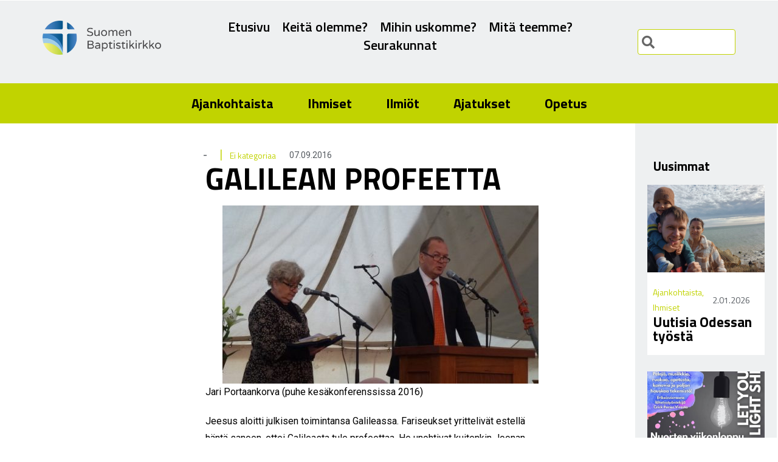

--- FILE ---
content_type: text/html; charset=UTF-8
request_url: https://baptisti.fi/ei-kategoriaa/galilean-profeetta/
body_size: 24634
content:
<!DOCTYPE html>
<html class="html" lang="fi">
<head>
	<meta charset="UTF-8">
	<link rel="profile" href="https://gmpg.org/xfn/11">

	
<!-- Author Meta Tags by Molongui Authorship 4.4.4, visit: https://wordpress.org/plugins/molongui-authorship/ -->
<meta name="author" content="-">
<!-- /Molongui Authorship -->

<title>GALILEAN PROFEETTA &#8211; Baptistikirkko verkossa</title>
<meta name='robots' content='max-image-preview:large' />
<link rel="pingback" href="https://baptisti.fi/xmlrpc.php">
<meta name="viewport" content="width=device-width, initial-scale=1"><link rel='dns-prefetch' href='//fonts.googleapis.com' />
<link rel='dns-prefetch' href='//s.w.org' />
<link rel="alternate" type="application/rss+xml" title="Baptistikirkko verkossa &raquo; syöte" href="https://baptisti.fi/feed/" />
<link rel="alternate" type="application/rss+xml" title="Baptistikirkko verkossa &raquo; kommenttien syöte" href="https://baptisti.fi/comments/feed/" />
<link rel="alternate" type="application/rss+xml" title="Baptistikirkko verkossa &raquo; GALILEAN PROFEETTA kommenttien syöte" href="https://baptisti.fi/ei-kategoriaa/galilean-profeetta/feed/" />
<script>
window._wpemojiSettings = {"baseUrl":"https:\/\/s.w.org\/images\/core\/emoji\/13.1.0\/72x72\/","ext":".png","svgUrl":"https:\/\/s.w.org\/images\/core\/emoji\/13.1.0\/svg\/","svgExt":".svg","source":{"concatemoji":"https:\/\/baptisti.fi\/wp-includes\/js\/wp-emoji-release.min.js?ver=5.9"}};
/*! This file is auto-generated */
!function(e,a,t){var n,r,o,i=a.createElement("canvas"),p=i.getContext&&i.getContext("2d");function s(e,t){var a=String.fromCharCode;p.clearRect(0,0,i.width,i.height),p.fillText(a.apply(this,e),0,0);e=i.toDataURL();return p.clearRect(0,0,i.width,i.height),p.fillText(a.apply(this,t),0,0),e===i.toDataURL()}function c(e){var t=a.createElement("script");t.src=e,t.defer=t.type="text/javascript",a.getElementsByTagName("head")[0].appendChild(t)}for(o=Array("flag","emoji"),t.supports={everything:!0,everythingExceptFlag:!0},r=0;r<o.length;r++)t.supports[o[r]]=function(e){if(!p||!p.fillText)return!1;switch(p.textBaseline="top",p.font="600 32px Arial",e){case"flag":return s([127987,65039,8205,9895,65039],[127987,65039,8203,9895,65039])?!1:!s([55356,56826,55356,56819],[55356,56826,8203,55356,56819])&&!s([55356,57332,56128,56423,56128,56418,56128,56421,56128,56430,56128,56423,56128,56447],[55356,57332,8203,56128,56423,8203,56128,56418,8203,56128,56421,8203,56128,56430,8203,56128,56423,8203,56128,56447]);case"emoji":return!s([10084,65039,8205,55357,56613],[10084,65039,8203,55357,56613])}return!1}(o[r]),t.supports.everything=t.supports.everything&&t.supports[o[r]],"flag"!==o[r]&&(t.supports.everythingExceptFlag=t.supports.everythingExceptFlag&&t.supports[o[r]]);t.supports.everythingExceptFlag=t.supports.everythingExceptFlag&&!t.supports.flag,t.DOMReady=!1,t.readyCallback=function(){t.DOMReady=!0},t.supports.everything||(n=function(){t.readyCallback()},a.addEventListener?(a.addEventListener("DOMContentLoaded",n,!1),e.addEventListener("load",n,!1)):(e.attachEvent("onload",n),a.attachEvent("onreadystatechange",function(){"complete"===a.readyState&&t.readyCallback()})),(n=t.source||{}).concatemoji?c(n.concatemoji):n.wpemoji&&n.twemoji&&(c(n.twemoji),c(n.wpemoji)))}(window,document,window._wpemojiSettings);
</script>
<style>
img.wp-smiley,
img.emoji {
	display: inline !important;
	border: none !important;
	box-shadow: none !important;
	height: 1em !important;
	width: 1em !important;
	margin: 0 0.07em !important;
	vertical-align: -0.1em !important;
	background: none !important;
	padding: 0 !important;
}
</style>
	<link rel='stylesheet' id='wp-block-library-css'  href='https://baptisti.fi/wp-includes/css/dist/block-library/style.min.css?ver=5.9' media='all' />
<style id='wp-block-library-theme-inline-css'>
.wp-block-audio figcaption{color:#555;font-size:13px;text-align:center}.is-dark-theme .wp-block-audio figcaption{color:hsla(0,0%,100%,.65)}.wp-block-code>code{font-family:Menlo,Consolas,monaco,monospace;color:#1e1e1e;padding:.8em 1em;border:1px solid #ddd;border-radius:4px}.wp-block-embed figcaption{color:#555;font-size:13px;text-align:center}.is-dark-theme .wp-block-embed figcaption{color:hsla(0,0%,100%,.65)}.blocks-gallery-caption{color:#555;font-size:13px;text-align:center}.is-dark-theme .blocks-gallery-caption{color:hsla(0,0%,100%,.65)}.wp-block-image figcaption{color:#555;font-size:13px;text-align:center}.is-dark-theme .wp-block-image figcaption{color:hsla(0,0%,100%,.65)}.wp-block-pullquote{border-top:4px solid;border-bottom:4px solid;margin-bottom:1.75em;color:currentColor}.wp-block-pullquote__citation,.wp-block-pullquote cite,.wp-block-pullquote footer{color:currentColor;text-transform:uppercase;font-size:.8125em;font-style:normal}.wp-block-quote{border-left:.25em solid;margin:0 0 1.75em;padding-left:1em}.wp-block-quote cite,.wp-block-quote footer{color:currentColor;font-size:.8125em;position:relative;font-style:normal}.wp-block-quote.has-text-align-right{border-left:none;border-right:.25em solid;padding-left:0;padding-right:1em}.wp-block-quote.has-text-align-center{border:none;padding-left:0}.wp-block-quote.is-large,.wp-block-quote.is-style-large,.wp-block-quote.is-style-plain{border:none}.wp-block-search .wp-block-search__label{font-weight:700}.wp-block-group:where(.has-background){padding:1.25em 2.375em}.wp-block-separator{border:none;border-bottom:2px solid;margin-left:auto;margin-right:auto;opacity:.4}.wp-block-separator:not(.is-style-wide):not(.is-style-dots){width:100px}.wp-block-separator.has-background:not(.is-style-dots){border-bottom:none;height:1px}.wp-block-separator.has-background:not(.is-style-wide):not(.is-style-dots){height:2px}.wp-block-table thead{border-bottom:3px solid}.wp-block-table tfoot{border-top:3px solid}.wp-block-table td,.wp-block-table th{padding:.5em;border:1px solid;word-break:normal}.wp-block-table figcaption{color:#555;font-size:13px;text-align:center}.is-dark-theme .wp-block-table figcaption{color:hsla(0,0%,100%,.65)}.wp-block-video figcaption{color:#555;font-size:13px;text-align:center}.is-dark-theme .wp-block-video figcaption{color:hsla(0,0%,100%,.65)}.wp-block-template-part.has-background{padding:1.25em 2.375em;margin-top:0;margin-bottom:0}
</style>
<style id='global-styles-inline-css'>
body{--wp--preset--color--black: #000000;--wp--preset--color--cyan-bluish-gray: #abb8c3;--wp--preset--color--white: #ffffff;--wp--preset--color--pale-pink: #f78da7;--wp--preset--color--vivid-red: #cf2e2e;--wp--preset--color--luminous-vivid-orange: #ff6900;--wp--preset--color--luminous-vivid-amber: #fcb900;--wp--preset--color--light-green-cyan: #7bdcb5;--wp--preset--color--vivid-green-cyan: #00d084;--wp--preset--color--pale-cyan-blue: #8ed1fc;--wp--preset--color--vivid-cyan-blue: #0693e3;--wp--preset--color--vivid-purple: #9b51e0;--wp--preset--gradient--vivid-cyan-blue-to-vivid-purple: linear-gradient(135deg,rgba(6,147,227,1) 0%,rgb(155,81,224) 100%);--wp--preset--gradient--light-green-cyan-to-vivid-green-cyan: linear-gradient(135deg,rgb(122,220,180) 0%,rgb(0,208,130) 100%);--wp--preset--gradient--luminous-vivid-amber-to-luminous-vivid-orange: linear-gradient(135deg,rgba(252,185,0,1) 0%,rgba(255,105,0,1) 100%);--wp--preset--gradient--luminous-vivid-orange-to-vivid-red: linear-gradient(135deg,rgba(255,105,0,1) 0%,rgb(207,46,46) 100%);--wp--preset--gradient--very-light-gray-to-cyan-bluish-gray: linear-gradient(135deg,rgb(238,238,238) 0%,rgb(169,184,195) 100%);--wp--preset--gradient--cool-to-warm-spectrum: linear-gradient(135deg,rgb(74,234,220) 0%,rgb(151,120,209) 20%,rgb(207,42,186) 40%,rgb(238,44,130) 60%,rgb(251,105,98) 80%,rgb(254,248,76) 100%);--wp--preset--gradient--blush-light-purple: linear-gradient(135deg,rgb(255,206,236) 0%,rgb(152,150,240) 100%);--wp--preset--gradient--blush-bordeaux: linear-gradient(135deg,rgb(254,205,165) 0%,rgb(254,45,45) 50%,rgb(107,0,62) 100%);--wp--preset--gradient--luminous-dusk: linear-gradient(135deg,rgb(255,203,112) 0%,rgb(199,81,192) 50%,rgb(65,88,208) 100%);--wp--preset--gradient--pale-ocean: linear-gradient(135deg,rgb(255,245,203) 0%,rgb(182,227,212) 50%,rgb(51,167,181) 100%);--wp--preset--gradient--electric-grass: linear-gradient(135deg,rgb(202,248,128) 0%,rgb(113,206,126) 100%);--wp--preset--gradient--midnight: linear-gradient(135deg,rgb(2,3,129) 0%,rgb(40,116,252) 100%);--wp--preset--duotone--dark-grayscale: url('#wp-duotone-dark-grayscale');--wp--preset--duotone--grayscale: url('#wp-duotone-grayscale');--wp--preset--duotone--purple-yellow: url('#wp-duotone-purple-yellow');--wp--preset--duotone--blue-red: url('#wp-duotone-blue-red');--wp--preset--duotone--midnight: url('#wp-duotone-midnight');--wp--preset--duotone--magenta-yellow: url('#wp-duotone-magenta-yellow');--wp--preset--duotone--purple-green: url('#wp-duotone-purple-green');--wp--preset--duotone--blue-orange: url('#wp-duotone-blue-orange');--wp--preset--font-size--small: 13px;--wp--preset--font-size--medium: 20px;--wp--preset--font-size--large: 36px;--wp--preset--font-size--x-large: 42px;}.has-black-color{color: var(--wp--preset--color--black) !important;}.has-cyan-bluish-gray-color{color: var(--wp--preset--color--cyan-bluish-gray) !important;}.has-white-color{color: var(--wp--preset--color--white) !important;}.has-pale-pink-color{color: var(--wp--preset--color--pale-pink) !important;}.has-vivid-red-color{color: var(--wp--preset--color--vivid-red) !important;}.has-luminous-vivid-orange-color{color: var(--wp--preset--color--luminous-vivid-orange) !important;}.has-luminous-vivid-amber-color{color: var(--wp--preset--color--luminous-vivid-amber) !important;}.has-light-green-cyan-color{color: var(--wp--preset--color--light-green-cyan) !important;}.has-vivid-green-cyan-color{color: var(--wp--preset--color--vivid-green-cyan) !important;}.has-pale-cyan-blue-color{color: var(--wp--preset--color--pale-cyan-blue) !important;}.has-vivid-cyan-blue-color{color: var(--wp--preset--color--vivid-cyan-blue) !important;}.has-vivid-purple-color{color: var(--wp--preset--color--vivid-purple) !important;}.has-black-background-color{background-color: var(--wp--preset--color--black) !important;}.has-cyan-bluish-gray-background-color{background-color: var(--wp--preset--color--cyan-bluish-gray) !important;}.has-white-background-color{background-color: var(--wp--preset--color--white) !important;}.has-pale-pink-background-color{background-color: var(--wp--preset--color--pale-pink) !important;}.has-vivid-red-background-color{background-color: var(--wp--preset--color--vivid-red) !important;}.has-luminous-vivid-orange-background-color{background-color: var(--wp--preset--color--luminous-vivid-orange) !important;}.has-luminous-vivid-amber-background-color{background-color: var(--wp--preset--color--luminous-vivid-amber) !important;}.has-light-green-cyan-background-color{background-color: var(--wp--preset--color--light-green-cyan) !important;}.has-vivid-green-cyan-background-color{background-color: var(--wp--preset--color--vivid-green-cyan) !important;}.has-pale-cyan-blue-background-color{background-color: var(--wp--preset--color--pale-cyan-blue) !important;}.has-vivid-cyan-blue-background-color{background-color: var(--wp--preset--color--vivid-cyan-blue) !important;}.has-vivid-purple-background-color{background-color: var(--wp--preset--color--vivid-purple) !important;}.has-black-border-color{border-color: var(--wp--preset--color--black) !important;}.has-cyan-bluish-gray-border-color{border-color: var(--wp--preset--color--cyan-bluish-gray) !important;}.has-white-border-color{border-color: var(--wp--preset--color--white) !important;}.has-pale-pink-border-color{border-color: var(--wp--preset--color--pale-pink) !important;}.has-vivid-red-border-color{border-color: var(--wp--preset--color--vivid-red) !important;}.has-luminous-vivid-orange-border-color{border-color: var(--wp--preset--color--luminous-vivid-orange) !important;}.has-luminous-vivid-amber-border-color{border-color: var(--wp--preset--color--luminous-vivid-amber) !important;}.has-light-green-cyan-border-color{border-color: var(--wp--preset--color--light-green-cyan) !important;}.has-vivid-green-cyan-border-color{border-color: var(--wp--preset--color--vivid-green-cyan) !important;}.has-pale-cyan-blue-border-color{border-color: var(--wp--preset--color--pale-cyan-blue) !important;}.has-vivid-cyan-blue-border-color{border-color: var(--wp--preset--color--vivid-cyan-blue) !important;}.has-vivid-purple-border-color{border-color: var(--wp--preset--color--vivid-purple) !important;}.has-vivid-cyan-blue-to-vivid-purple-gradient-background{background: var(--wp--preset--gradient--vivid-cyan-blue-to-vivid-purple) !important;}.has-light-green-cyan-to-vivid-green-cyan-gradient-background{background: var(--wp--preset--gradient--light-green-cyan-to-vivid-green-cyan) !important;}.has-luminous-vivid-amber-to-luminous-vivid-orange-gradient-background{background: var(--wp--preset--gradient--luminous-vivid-amber-to-luminous-vivid-orange) !important;}.has-luminous-vivid-orange-to-vivid-red-gradient-background{background: var(--wp--preset--gradient--luminous-vivid-orange-to-vivid-red) !important;}.has-very-light-gray-to-cyan-bluish-gray-gradient-background{background: var(--wp--preset--gradient--very-light-gray-to-cyan-bluish-gray) !important;}.has-cool-to-warm-spectrum-gradient-background{background: var(--wp--preset--gradient--cool-to-warm-spectrum) !important;}.has-blush-light-purple-gradient-background{background: var(--wp--preset--gradient--blush-light-purple) !important;}.has-blush-bordeaux-gradient-background{background: var(--wp--preset--gradient--blush-bordeaux) !important;}.has-luminous-dusk-gradient-background{background: var(--wp--preset--gradient--luminous-dusk) !important;}.has-pale-ocean-gradient-background{background: var(--wp--preset--gradient--pale-ocean) !important;}.has-electric-grass-gradient-background{background: var(--wp--preset--gradient--electric-grass) !important;}.has-midnight-gradient-background{background: var(--wp--preset--gradient--midnight) !important;}.has-small-font-size{font-size: var(--wp--preset--font-size--small) !important;}.has-medium-font-size{font-size: var(--wp--preset--font-size--medium) !important;}.has-large-font-size{font-size: var(--wp--preset--font-size--large) !important;}.has-x-large-font-size{font-size: var(--wp--preset--font-size--x-large) !important;}
</style>
<link rel='stylesheet' id='contact-form-7-css'  href='https://baptisti.fi/wp-content/plugins/contact-form-7/includes/css/styles.css?ver=5.5.6' media='all' />
<link rel='stylesheet' id='font-awesome-css'  href='https://baptisti.fi/wp-content/themes/oceanwp/assets/fonts/fontawesome/css/all.min.css?ver=5.15.1' media='all' />
<link rel='stylesheet' id='simple-line-icons-css'  href='https://baptisti.fi/wp-content/themes/oceanwp/assets/css/third/simple-line-icons.min.css?ver=2.4.0' media='all' />
<link rel='stylesheet' id='oceanwp-style-css'  href='https://baptisti.fi/wp-content/themes/oceanwp/assets/css/style.min.css?ver=3.1.3' media='all' />
<link rel='stylesheet' id='oceanwp-google-font-titillium-web-css'  href='//fonts.googleapis.com/css?family=Titillium+Web%3A100%2C200%2C300%2C400%2C500%2C600%2C700%2C800%2C900%2C100i%2C200i%2C300i%2C400i%2C500i%2C600i%2C700i%2C800i%2C900i&#038;subset=latin&#038;display=swap&#038;ver=5.9' media='all' />
<link rel='stylesheet' id='elementor-icons-css'  href='https://baptisti.fi/wp-content/plugins/elementor/assets/lib/eicons/css/elementor-icons.min.css?ver=5.14.0' media='all' />
<link rel='stylesheet' id='elementor-frontend-legacy-css'  href='https://baptisti.fi/wp-content/plugins/elementor/assets/css/frontend-legacy.min.css?ver=3.5.4' media='all' />
<link rel='stylesheet' id='elementor-frontend-css'  href='https://baptisti.fi/wp-content/plugins/elementor/assets/css/frontend.min.css?ver=3.5.4' media='all' />
<link rel='stylesheet' id='elementor-post-3803-css'  href='https://baptisti.fi/wp-content/uploads/elementor/css/post-3803.css?ver=1740853477' media='all' />
<link rel='stylesheet' id='elementor-pro-css'  href='https://baptisti.fi/wp-content/plugins/elementor-pro/assets/css/frontend.min.css?ver=3.5.1' media='all' />
<link rel='stylesheet' id='elementor-global-css'  href='https://baptisti.fi/wp-content/uploads/elementor/css/global.css?ver=1665229585' media='all' />
<link rel='stylesheet' id='elementor-post-4860-css'  href='https://baptisti.fi/wp-content/uploads/elementor/css/post-4860.css?ver=1665229661' media='all' />
<link rel='stylesheet' id='elementor-post-4135-css'  href='https://baptisti.fi/wp-content/uploads/elementor/css/post-4135.css?ver=1760030037' media='all' />
<link rel='stylesheet' id='elementor-post-4140-css'  href='https://baptisti.fi/wp-content/uploads/elementor/css/post-4140.css?ver=1665229661' media='all' />
<link rel='stylesheet' id='newsletter-css'  href='https://baptisti.fi/wp-content/plugins/newsletter/style.css?ver=7.3.9' media='all' />
<link rel='stylesheet' id='ecs-styles-css'  href='https://baptisti.fi/wp-content/plugins/ele-custom-skin/assets/css/ecs-style.css?ver=3.1.4' media='all' />
<link rel='stylesheet' id='elementor-post-5160-css'  href='https://baptisti.fi/wp-content/uploads/elementor/css/post-5160.css?ver=1665240739' media='all' />
<link rel='stylesheet' id='elementor-post-5289-css'  href='https://baptisti.fi/wp-content/uploads/elementor/css/post-5289.css?ver=1665240276' media='all' />
<link rel='stylesheet' id='google-fonts-1-css'  href='https://fonts.googleapis.com/css?family=Titillium+Web%3A100%2C100italic%2C200%2C200italic%2C300%2C300italic%2C400%2C400italic%2C500%2C500italic%2C600%2C600italic%2C700%2C700italic%2C800%2C800italic%2C900%2C900italic%7CRoboto%3A100%2C100italic%2C200%2C200italic%2C300%2C300italic%2C400%2C400italic%2C500%2C500italic%2C600%2C600italic%2C700%2C700italic%2C800%2C800italic%2C900%2C900italic&#038;display=auto&#038;ver=5.9' media='all' />
<link rel='stylesheet' id='elementor-icons-shared-0-css'  href='https://baptisti.fi/wp-content/plugins/elementor/assets/lib/font-awesome/css/fontawesome.min.css?ver=5.15.3' media='all' />
<link rel='stylesheet' id='elementor-icons-fa-solid-css'  href='https://baptisti.fi/wp-content/plugins/elementor/assets/lib/font-awesome/css/solid.min.css?ver=5.15.3' media='all' />
<link rel='stylesheet' id='elementor-icons-fa-regular-css'  href='https://baptisti.fi/wp-content/plugins/elementor/assets/lib/font-awesome/css/regular.min.css?ver=5.15.3' media='all' />
<link rel='stylesheet' id='elementor-icons-fa-brands-css'  href='https://baptisti.fi/wp-content/plugins/elementor/assets/lib/font-awesome/css/brands.min.css?ver=5.15.3' media='all' />
<script src='https://baptisti.fi/wp-includes/js/jquery/jquery.min.js?ver=3.6.0' id='jquery-core-js'></script>
<script src='https://baptisti.fi/wp-includes/js/jquery/jquery-migrate.min.js?ver=3.3.2' id='jquery-migrate-js'></script>
<script src='https://baptisti.fi/wp-content/plugins/elementor-super-cat-master/assets/js/generic.js?ver=5.9' id='gatto-generic-js-js'></script>
<script src='https://baptisti.fi/wp-content/themes/oceanwp/assets/js/vendors/smoothscroll.min.js?ver=3.1.3' id='ow-smoothscroll-js'></script>
<script id='ecs_ajax_load-js-extra'>
var ecs_ajax_params = {"ajaxurl":"https:\/\/baptisti.fi\/wp-admin\/admin-ajax.php","posts":"{\"page\":0,\"name\":\"galilean-profeetta\",\"category_name\":\"ei-kategoriaa\",\"error\":\"\",\"m\":\"\",\"p\":0,\"post_parent\":\"\",\"subpost\":\"\",\"subpost_id\":\"\",\"attachment\":\"\",\"attachment_id\":0,\"pagename\":\"\",\"page_id\":0,\"second\":\"\",\"minute\":\"\",\"hour\":\"\",\"day\":0,\"monthnum\":0,\"year\":0,\"w\":0,\"tag\":\"\",\"cat\":\"\",\"tag_id\":\"\",\"author\":\"\",\"author_name\":\"\",\"feed\":\"\",\"tb\":\"\",\"paged\":0,\"meta_key\":\"\",\"meta_value\":\"\",\"preview\":\"\",\"s\":\"\",\"sentence\":\"\",\"title\":\"\",\"fields\":\"\",\"menu_order\":\"\",\"embed\":\"\",\"category__in\":[],\"category__not_in\":[],\"category__and\":[],\"post__in\":[],\"post__not_in\":[],\"post_name__in\":[],\"tag__in\":[],\"tag__not_in\":[],\"tag__and\":[],\"tag_slug__in\":[],\"tag_slug__and\":[],\"post_parent__in\":[],\"post_parent__not_in\":[],\"author__in\":[],\"author__not_in\":[],\"post_type\":[\"post\",\"page\",\"e-landing-page\"],\"ignore_sticky_posts\":false,\"suppress_filters\":false,\"cache_results\":true,\"update_post_term_cache\":true,\"lazy_load_term_meta\":true,\"update_post_meta_cache\":true,\"posts_per_page\":10,\"nopaging\":false,\"comments_per_page\":\"50\",\"no_found_rows\":false,\"order\":\"DESC\"}"};
</script>
<script src='https://baptisti.fi/wp-content/plugins/ele-custom-skin/assets/js/ecs_ajax_pagination.js?ver=3.1.4' id='ecs_ajax_load-js'></script>
<script src='https://baptisti.fi/wp-content/plugins/ele-custom-skin/assets/js/ecs.js?ver=3.1.4' id='ecs-script-js'></script>
<link rel="https://api.w.org/" href="https://baptisti.fi/wp-json/" /><link rel="alternate" type="application/json" href="https://baptisti.fi/wp-json/wp/v2/posts/2299" /><link rel="EditURI" type="application/rsd+xml" title="RSD" href="https://baptisti.fi/xmlrpc.php?rsd" />
<link rel="wlwmanifest" type="application/wlwmanifest+xml" href="https://baptisti.fi/wp-includes/wlwmanifest.xml" /> 
<meta name="generator" content="WordPress 5.9" />
<link rel="canonical" href="https://baptisti.fi/ei-kategoriaa/galilean-profeetta/" />
<link rel='shortlink' href='https://baptisti.fi/?p=2299' />
<link rel="alternate" type="application/json+oembed" href="https://baptisti.fi/wp-json/oembed/1.0/embed?url=https%3A%2F%2Fbaptisti.fi%2Fei-kategoriaa%2Fgalilean-profeetta%2F" />
<link rel="alternate" type="text/xml+oembed" href="https://baptisti.fi/wp-json/oembed/1.0/embed?url=https%3A%2F%2Fbaptisti.fi%2Fei-kategoriaa%2Fgalilean-profeetta%2F&#038;format=xml" />
<!-- Analytics by WP-Statistics v13.1.6 - https://wp-statistics.com/ -->
<link rel="icon" href="https://baptisti.fi/wp-content/uploads/2022/02/cropped-SBK-logo-vaaka-e1645455971470-32x32.png" sizes="32x32" />
<link rel="icon" href="https://baptisti.fi/wp-content/uploads/2022/02/cropped-SBK-logo-vaaka-e1645455971470-192x192.png" sizes="192x192" />
<link rel="apple-touch-icon" href="https://baptisti.fi/wp-content/uploads/2022/02/cropped-SBK-logo-vaaka-e1645455971470-180x180.png" />
<meta name="msapplication-TileImage" content="https://baptisti.fi/wp-content/uploads/2022/02/cropped-SBK-logo-vaaka-e1645455971470-270x270.png" />
		<style id="wp-custom-css">
			#site-header.transparent-header{height:0}		</style>
		<!-- OceanWP CSS -->
<style type="text/css">
/* General CSS */table th,table td,hr,.content-area,body.content-left-sidebar #content-wrap .content-area,.content-left-sidebar .content-area,#top-bar-wrap,#site-header,#site-header.top-header #search-toggle,.dropdown-menu ul li,.centered-minimal-page-header,.blog-entry.post,.blog-entry.grid-entry .blog-entry-inner,.blog-entry.thumbnail-entry .blog-entry-bottom,.single-post .entry-title,.single .entry-share-wrap .entry-share,.single .entry-share,.single .entry-share ul li a,.single nav.post-navigation,.single nav.post-navigation .nav-links .nav-previous,#author-bio,#author-bio .author-bio-avatar,#author-bio .author-bio-social li a,#related-posts,#comments,.comment-body,#respond #cancel-comment-reply-link,#blog-entries .type-page,.page-numbers a,.page-numbers span:not(.elementor-screen-only),.page-links span,body #wp-calendar caption,body #wp-calendar th,body #wp-calendar tbody,body .contact-info-widget.default i,body .contact-info-widget.big-icons i,body .posts-thumbnails-widget li,body .tagcloud a{border-color:#ffffff}body .contact-info-widget.big-icons .owp-icon,body .contact-info-widget.default .owp-icon{border-color:#ffffff}.boxed-layout #wrap,.boxed-layout .parallax-footer,.boxed-layout .owp-floating-bar{width:1600px}.boxed-layout{background-color:#ffffff}.container{width:1600px}.page-header,.has-transparent-header .page-header{padding:0}/* Header CSS */#site-header.has-header-media .overlay-header-media{background-color:rgba(0,0,0,0.5)}#site-logo #site-logo-inner a img,#site-header.center-header #site-navigation-wrap .middle-site-logo a img{max-width:214px}#site-header #site-logo #site-logo-inner a img,#site-header.center-header #site-navigation-wrap .middle-site-logo a img{max-height:201px}/* Sidebar CSS */.widget-area{padding:0!important}/* Typography CSS */body{font-family:Titillium Web;color:#54595f}
</style></head>

<body class="post-template-default single single-post postid-2299 single-format-standard wp-embed-responsive oceanwp-theme dropdown-mobile boxed-layout no-header-border default-breakpoint content-full-screen post-in-category-ei-kategoriaa page-header-disabled elementor-default elementor-kit-3803 elementor-page-4140" itemscope="itemscope" itemtype="https://schema.org/Article">

	
	
	<div id="outer-wrap" class="site clr">

		<a class="skip-link screen-reader-text" href="#main">Siirry suoraan sisältöön</a>

		
		<div id="wrap" class="clr">

			
				<div id="transparent-header-wrap" class="clr">
	
<header id="site-header" class="clr" data-height="0" itemscope="itemscope" itemtype="https://schema.org/WPHeader" role="banner">

			<div data-elementor-type="header" data-elementor-id="4860" class="elementor elementor-4860 elementor-location-header" data-elementor-settings="[]">
		<div class="elementor-section-wrap">
					<section class="elementor-section elementor-top-section elementor-element elementor-element-d675641 elementor-section-boxed elementor-section-height-default elementor-section-height-default" data-id="d675641" data-element_type="section">
						<div class="elementor-container elementor-column-gap-default">
							<div class="elementor-row">
					<div class="elementor-column elementor-col-100 elementor-top-column elementor-element elementor-element-ca804ae" data-id="ca804ae" data-element_type="column">
			<div class="elementor-column-wrap">
							<div class="elementor-widget-wrap">
								</div>
					</div>
		</div>
								</div>
					</div>
		</section>
				<section class="elementor-section elementor-top-section elementor-element elementor-element-b55cf31 elementor-section-full_width elementor-section-height-min-height elementor-hidden-desktop elementor-section-height-default elementor-section-items-middle" data-id="b55cf31" data-element_type="section" data-settings="{&quot;background_background&quot;:&quot;classic&quot;}">
						<div class="elementor-container elementor-column-gap-default">
							<div class="elementor-row">
					<div class="elementor-column elementor-col-50 elementor-top-column elementor-element elementor-element-abf4c3f" data-id="abf4c3f" data-element_type="column" data-settings="{&quot;background_background&quot;:&quot;classic&quot;}">
			<div class="elementor-column-wrap elementor-element-populated">
							<div class="elementor-widget-wrap">
						<div class="elementor-element elementor-element-c763bb3 elementor-widget elementor-widget-image" data-id="c763bb3" data-element_type="widget" data-widget_type="image.default">
				<div class="elementor-widget-container">
								<div class="elementor-image">
													<a href="https://baptisti.fi">
							<img width="2360" height="682" src="https://baptisti.fi/wp-content/uploads/2021/03/SBK-logo-vaaka.png" class="attachment-full size-full" alt="" loading="lazy" srcset="https://baptisti.fi/wp-content/uploads/2021/03/SBK-logo-vaaka.png 2360w, https://baptisti.fi/wp-content/uploads/2021/03/SBK-logo-vaaka-300x87.png 300w, https://baptisti.fi/wp-content/uploads/2021/03/SBK-logo-vaaka-520x150.png 520w, https://baptisti.fi/wp-content/uploads/2021/03/SBK-logo-vaaka-768x222.png 768w, https://baptisti.fi/wp-content/uploads/2021/03/SBK-logo-vaaka-1536x444.png 1536w, https://baptisti.fi/wp-content/uploads/2021/03/SBK-logo-vaaka-2048x592.png 2048w" sizes="(max-width: 2360px) 100vw, 2360px" />								</a>
														</div>
						</div>
				</div>
						</div>
					</div>
		</div>
				<div class="elementor-column elementor-col-50 elementor-top-column elementor-element elementor-element-201c99b elementor-hidden-desktop" data-id="201c99b" data-element_type="column">
			<div class="elementor-column-wrap elementor-element-populated">
							<div class="elementor-widget-wrap">
						<div class="elementor-element elementor-element-fcaef0e elementor-nav-menu--stretch elementor-nav-menu__text-align-center elementor-nav-menu--toggle elementor-nav-menu--burger elementor-widget elementor-widget-nav-menu" data-id="fcaef0e" data-element_type="widget" data-settings="{&quot;full_width&quot;:&quot;stretch&quot;,&quot;layout&quot;:&quot;dropdown&quot;,&quot;submenu_icon&quot;:{&quot;value&quot;:&quot;&lt;i class=\&quot;fas fa-caret-down\&quot;&gt;&lt;\/i&gt;&quot;,&quot;library&quot;:&quot;fa-solid&quot;},&quot;toggle&quot;:&quot;burger&quot;}" data-widget_type="nav-menu.default">
				<div class="elementor-widget-container">
					<div class="elementor-menu-toggle" role="button" tabindex="0" aria-label="Menu Toggle" aria-expanded="false">
			<i aria-hidden="true" role="presentation" class="eicon-menu-bar"></i>			<span class="elementor-screen-only">Menu</span>
		</div>
			<nav class="elementor-nav-menu--dropdown elementor-nav-menu__container" role="navigation" aria-hidden="true">
				<ul id="menu-2-fcaef0e" class="elementor-nav-menu"><li class="menu-item menu-item-type-post_type menu-item-object-page menu-item-5682"><a href="https://baptisti.fi/keita-olemme/" class="elementor-item" tabindex="-1">Keitä olemme?</a></li>
<li class="menu-item menu-item-type-post_type menu-item-object-page menu-item-5683"><a href="https://baptisti.fi/mihin-uskomme/" class="elementor-item" tabindex="-1">Mihin uskomme?</a></li>
<li class="menu-item menu-item-type-post_type menu-item-object-page menu-item-5684"><a href="https://baptisti.fi/mita-teemme/" class="elementor-item" tabindex="-1">Mitä teemme?</a></li>
<li class="menu-item menu-item-type-post_type menu-item-object-page menu-item-5685"><a href="https://baptisti.fi/seurakunnat/" class="elementor-item" tabindex="-1">Seurakunnat</a></li>
<li class="menu-item menu-item-type-post_type menu-item-object-page menu-item-5881"><a href="https://baptisti.fi/kalenteri/" class="elementor-item" tabindex="-1">Kalenteri</a></li>
<li class="menu-item menu-item-type-taxonomy menu-item-object-category menu-item-5686"><a href="https://baptisti.fi/category/ajankohtaista/" class="elementor-item" tabindex="-1">Ajankohtaista</a></li>
<li class="menu-item menu-item-type-taxonomy menu-item-object-category menu-item-5687"><a href="https://baptisti.fi/category/ajatukset/" class="elementor-item" tabindex="-1">Ajatukset</a></li>
<li class="menu-item menu-item-type-taxonomy menu-item-object-category menu-item-5688"><a href="https://baptisti.fi/category/ihmiset/" class="elementor-item" tabindex="-1">Ihmiset</a></li>
<li class="menu-item menu-item-type-taxonomy menu-item-object-category menu-item-5689"><a href="https://baptisti.fi/category/ilmiot/" class="elementor-item" tabindex="-1">Ilmiöt</a></li>
<li class="menu-item menu-item-type-taxonomy menu-item-object-category menu-item-5690"><a href="https://baptisti.fi/category/opetus/" class="elementor-item" tabindex="-1">Opetus</a></li>
</ul>			</nav>
				</div>
				</div>
				<div class="elementor-element elementor-element-b7f768b elementor-search-form--skin-full_screen elementor-widget elementor-widget-search-form" data-id="b7f768b" data-element_type="widget" data-settings="{&quot;skin&quot;:&quot;full_screen&quot;}" data-widget_type="search-form.default">
				<div class="elementor-widget-container">
					<form class="elementor-search-form" role="search" action="https://baptisti.fi" method="get">
									<div class="elementor-search-form__toggle">
				<i aria-hidden="true" class="fas fa-search"></i>				<span class="elementor-screen-only">Search</span>
			</div>
						<div class="elementor-search-form__container">
								<input placeholder="Etsi..." class="elementor-search-form__input" type="search" name="s" title="Search" value="">
																<div class="dialog-lightbox-close-button dialog-close-button">
					<i aria-hidden="true" class="eicon-close"></i>					<span class="elementor-screen-only">Close</span>
				</div>
							</div>
		</form>
				</div>
				</div>
						</div>
					</div>
		</div>
								</div>
					</div>
		</section>
				<section class="elementor-section elementor-top-section elementor-element elementor-element-5ea85e6e elementor-hidden-tablet elementor-hidden-mobile elementor-section-boxed elementor-section-height-default elementor-section-height-default" data-id="5ea85e6e" data-element_type="section" data-settings="{&quot;background_background&quot;:&quot;classic&quot;}">
						<div class="elementor-container elementor-column-gap-default">
							<div class="elementor-row">
					<div class="elementor-column elementor-col-33 elementor-top-column elementor-element elementor-element-1dfe133c" data-id="1dfe133c" data-element_type="column" data-settings="{&quot;background_background&quot;:&quot;classic&quot;}">
			<div class="elementor-column-wrap elementor-element-populated">
							<div class="elementor-widget-wrap">
						<div class="elementor-element elementor-element-da4b283 elementor-widget elementor-widget-image" data-id="da4b283" data-element_type="widget" data-widget_type="image.default">
				<div class="elementor-widget-container">
								<div class="elementor-image">
													<a href="https://baptisti.fi">
							<img width="2360" height="682" src="https://baptisti.fi/wp-content/uploads/2021/03/SBK-logo-vaaka.png" class="attachment-full size-full" alt="" loading="lazy" srcset="https://baptisti.fi/wp-content/uploads/2021/03/SBK-logo-vaaka.png 2360w, https://baptisti.fi/wp-content/uploads/2021/03/SBK-logo-vaaka-300x87.png 300w, https://baptisti.fi/wp-content/uploads/2021/03/SBK-logo-vaaka-520x150.png 520w, https://baptisti.fi/wp-content/uploads/2021/03/SBK-logo-vaaka-768x222.png 768w, https://baptisti.fi/wp-content/uploads/2021/03/SBK-logo-vaaka-1536x444.png 1536w, https://baptisti.fi/wp-content/uploads/2021/03/SBK-logo-vaaka-2048x592.png 2048w" sizes="(max-width: 2360px) 100vw, 2360px" />								</a>
														</div>
						</div>
				</div>
						</div>
					</div>
		</div>
				<div class="elementor-column elementor-col-33 elementor-top-column elementor-element elementor-element-66afb74" data-id="66afb74" data-element_type="column" data-settings="{&quot;background_background&quot;:&quot;classic&quot;}">
			<div class="elementor-column-wrap elementor-element-populated">
							<div class="elementor-widget-wrap">
						<div class="elementor-element elementor-element-193a06f elementor-nav-menu__align-center elementor-nav-menu--dropdown-mobile elementor-nav-menu__text-align-center elementor-hidden-mobile elementor-hidden-tablet elementor-nav-menu--toggle elementor-nav-menu--burger elementor-widget elementor-widget-nav-menu" data-id="193a06f" data-element_type="widget" data-settings="{&quot;layout&quot;:&quot;horizontal&quot;,&quot;submenu_icon&quot;:{&quot;value&quot;:&quot;&lt;i class=\&quot;fas fa-caret-down\&quot;&gt;&lt;\/i&gt;&quot;,&quot;library&quot;:&quot;fa-solid&quot;},&quot;toggle&quot;:&quot;burger&quot;}" data-widget_type="nav-menu.default">
				<div class="elementor-widget-container">
						<nav migration_allowed="1" migrated="0" role="navigation" class="elementor-nav-menu--main elementor-nav-menu__container elementor-nav-menu--layout-horizontal e--pointer-none">
				<ul id="menu-1-193a06f" class="elementor-nav-menu"><li class="menu-item menu-item-type-custom menu-item-object-custom menu-item-5593"><a href="/" class="elementor-item">Etusivu</a></li>
<li class="menu-item menu-item-type-post_type menu-item-object-page menu-item-5424"><a href="https://baptisti.fi/keita-olemme/" class="elementor-item">Keitä olemme?</a></li>
<li class="menu-item menu-item-type-post_type menu-item-object-page menu-item-5423"><a href="https://baptisti.fi/mihin-uskomme/" class="elementor-item">Mihin uskomme?</a></li>
<li class="menu-item menu-item-type-post_type menu-item-object-page menu-item-5422"><a href="https://baptisti.fi/mita-teemme/" class="elementor-item">Mitä teemme?</a></li>
<li class="menu-item menu-item-type-post_type menu-item-object-page menu-item-5426"><a href="https://baptisti.fi/seurakunnat/" class="elementor-item">Seurakunnat</a></li>
</ul>			</nav>
					<div class="elementor-menu-toggle" role="button" tabindex="0" aria-label="Menu Toggle" aria-expanded="false">
			<i aria-hidden="true" role="presentation" class="eicon-menu-bar"></i>			<span class="elementor-screen-only">Menu</span>
		</div>
			<nav class="elementor-nav-menu--dropdown elementor-nav-menu__container" role="navigation" aria-hidden="true">
				<ul id="menu-2-193a06f" class="elementor-nav-menu"><li class="menu-item menu-item-type-custom menu-item-object-custom menu-item-5593"><a href="/" class="elementor-item" tabindex="-1">Etusivu</a></li>
<li class="menu-item menu-item-type-post_type menu-item-object-page menu-item-5424"><a href="https://baptisti.fi/keita-olemme/" class="elementor-item" tabindex="-1">Keitä olemme?</a></li>
<li class="menu-item menu-item-type-post_type menu-item-object-page menu-item-5423"><a href="https://baptisti.fi/mihin-uskomme/" class="elementor-item" tabindex="-1">Mihin uskomme?</a></li>
<li class="menu-item menu-item-type-post_type menu-item-object-page menu-item-5422"><a href="https://baptisti.fi/mita-teemme/" class="elementor-item" tabindex="-1">Mitä teemme?</a></li>
<li class="menu-item menu-item-type-post_type menu-item-object-page menu-item-5426"><a href="https://baptisti.fi/seurakunnat/" class="elementor-item" tabindex="-1">Seurakunnat</a></li>
</ul>			</nav>
				</div>
				</div>
				<div class="elementor-element elementor-element-3a3d97a elementor-hidden-desktop elementor-nav-menu--dropdown-tablet elementor-nav-menu__text-align-aside elementor-nav-menu--toggle elementor-nav-menu--burger elementor-widget elementor-widget-nav-menu" data-id="3a3d97a" data-element_type="widget" data-settings="{&quot;layout&quot;:&quot;horizontal&quot;,&quot;submenu_icon&quot;:{&quot;value&quot;:&quot;&lt;i class=\&quot;fas fa-caret-down\&quot;&gt;&lt;\/i&gt;&quot;,&quot;library&quot;:&quot;fa-solid&quot;},&quot;toggle&quot;:&quot;burger&quot;}" data-widget_type="nav-menu.default">
				<div class="elementor-widget-container">
						<nav migration_allowed="1" migrated="0" role="navigation" class="elementor-nav-menu--main elementor-nav-menu__container elementor-nav-menu--layout-horizontal e--pointer-underline e--animation-fade">
				<ul id="menu-1-3a3d97a" class="elementor-nav-menu"><li class="menu-item menu-item-type-post_type menu-item-object-page menu-item-5682"><a href="https://baptisti.fi/keita-olemme/" class="elementor-item">Keitä olemme?</a></li>
<li class="menu-item menu-item-type-post_type menu-item-object-page menu-item-5683"><a href="https://baptisti.fi/mihin-uskomme/" class="elementor-item">Mihin uskomme?</a></li>
<li class="menu-item menu-item-type-post_type menu-item-object-page menu-item-5684"><a href="https://baptisti.fi/mita-teemme/" class="elementor-item">Mitä teemme?</a></li>
<li class="menu-item menu-item-type-post_type menu-item-object-page menu-item-5685"><a href="https://baptisti.fi/seurakunnat/" class="elementor-item">Seurakunnat</a></li>
<li class="menu-item menu-item-type-post_type menu-item-object-page menu-item-5881"><a href="https://baptisti.fi/kalenteri/" class="elementor-item">Kalenteri</a></li>
<li class="menu-item menu-item-type-taxonomy menu-item-object-category menu-item-5686"><a href="https://baptisti.fi/category/ajankohtaista/" class="elementor-item">Ajankohtaista</a></li>
<li class="menu-item menu-item-type-taxonomy menu-item-object-category menu-item-5687"><a href="https://baptisti.fi/category/ajatukset/" class="elementor-item">Ajatukset</a></li>
<li class="menu-item menu-item-type-taxonomy menu-item-object-category menu-item-5688"><a href="https://baptisti.fi/category/ihmiset/" class="elementor-item">Ihmiset</a></li>
<li class="menu-item menu-item-type-taxonomy menu-item-object-category menu-item-5689"><a href="https://baptisti.fi/category/ilmiot/" class="elementor-item">Ilmiöt</a></li>
<li class="menu-item menu-item-type-taxonomy menu-item-object-category menu-item-5690"><a href="https://baptisti.fi/category/opetus/" class="elementor-item">Opetus</a></li>
</ul>			</nav>
					<div class="elementor-menu-toggle" role="button" tabindex="0" aria-label="Menu Toggle" aria-expanded="false">
			<i aria-hidden="true" role="presentation" class="eicon-menu-bar"></i>			<span class="elementor-screen-only">Menu</span>
		</div>
			<nav class="elementor-nav-menu--dropdown elementor-nav-menu__container" role="navigation" aria-hidden="true">
				<ul id="menu-2-3a3d97a" class="elementor-nav-menu"><li class="menu-item menu-item-type-post_type menu-item-object-page menu-item-5682"><a href="https://baptisti.fi/keita-olemme/" class="elementor-item" tabindex="-1">Keitä olemme?</a></li>
<li class="menu-item menu-item-type-post_type menu-item-object-page menu-item-5683"><a href="https://baptisti.fi/mihin-uskomme/" class="elementor-item" tabindex="-1">Mihin uskomme?</a></li>
<li class="menu-item menu-item-type-post_type menu-item-object-page menu-item-5684"><a href="https://baptisti.fi/mita-teemme/" class="elementor-item" tabindex="-1">Mitä teemme?</a></li>
<li class="menu-item menu-item-type-post_type menu-item-object-page menu-item-5685"><a href="https://baptisti.fi/seurakunnat/" class="elementor-item" tabindex="-1">Seurakunnat</a></li>
<li class="menu-item menu-item-type-post_type menu-item-object-page menu-item-5881"><a href="https://baptisti.fi/kalenteri/" class="elementor-item" tabindex="-1">Kalenteri</a></li>
<li class="menu-item menu-item-type-taxonomy menu-item-object-category menu-item-5686"><a href="https://baptisti.fi/category/ajankohtaista/" class="elementor-item" tabindex="-1">Ajankohtaista</a></li>
<li class="menu-item menu-item-type-taxonomy menu-item-object-category menu-item-5687"><a href="https://baptisti.fi/category/ajatukset/" class="elementor-item" tabindex="-1">Ajatukset</a></li>
<li class="menu-item menu-item-type-taxonomy menu-item-object-category menu-item-5688"><a href="https://baptisti.fi/category/ihmiset/" class="elementor-item" tabindex="-1">Ihmiset</a></li>
<li class="menu-item menu-item-type-taxonomy menu-item-object-category menu-item-5689"><a href="https://baptisti.fi/category/ilmiot/" class="elementor-item" tabindex="-1">Ilmiöt</a></li>
<li class="menu-item menu-item-type-taxonomy menu-item-object-category menu-item-5690"><a href="https://baptisti.fi/category/opetus/" class="elementor-item" tabindex="-1">Opetus</a></li>
</ul>			</nav>
				</div>
				</div>
						</div>
					</div>
		</div>
				<div class="elementor-column elementor-col-33 elementor-top-column elementor-element elementor-element-3180329" data-id="3180329" data-element_type="column" data-settings="{&quot;background_background&quot;:&quot;classic&quot;}">
			<div class="elementor-column-wrap elementor-element-populated">
							<div class="elementor-widget-wrap">
						<div class="elementor-element elementor-element-a8ec5ab elementor-search-form--skin-minimal elementor-widget__width-initial elementor-widget elementor-widget-search-form" data-id="a8ec5ab" data-element_type="widget" data-settings="{&quot;skin&quot;:&quot;minimal&quot;}" data-widget_type="search-form.default">
				<div class="elementor-widget-container">
					<form class="elementor-search-form" role="search" action="https://baptisti.fi" method="get">
									<div class="elementor-search-form__container">
									<div class="elementor-search-form__icon">
						<i aria-hidden="true" class="fas fa-search"></i>						<span class="elementor-screen-only">Search</span>
					</div>
								<input placeholder="" class="elementor-search-form__input" type="search" name="s" title="Search" value="">
															</div>
		</form>
				</div>
				</div>
						</div>
					</div>
		</div>
								</div>
					</div>
		</section>
				<section class="elementor-section elementor-top-section elementor-element elementor-element-85f3749 elementor-hidden-mobile elementor-section-full_width elementor-hidden-tablet elementor-section-height-default elementor-section-height-default" data-id="85f3749" data-element_type="section">
						<div class="elementor-container elementor-column-gap-default">
							<div class="elementor-row">
					<div class="elementor-column elementor-col-100 elementor-top-column elementor-element elementor-element-9f465e3" data-id="9f465e3" data-element_type="column" data-settings="{&quot;background_background&quot;:&quot;classic&quot;}">
			<div class="elementor-column-wrap elementor-element-populated">
							<div class="elementor-widget-wrap">
						<div class="elementor-element elementor-element-4797f6b elementor-nav-menu__align-center elementor-nav-menu--dropdown-mobile elementor-nav-menu__text-align-aside elementor-nav-menu--toggle elementor-nav-menu--burger elementor-widget elementor-widget-nav-menu" data-id="4797f6b" data-element_type="widget" data-settings="{&quot;submenu_icon&quot;:{&quot;value&quot;:&quot;&lt;i class=\&quot;\&quot;&gt;&lt;\/i&gt;&quot;,&quot;library&quot;:&quot;&quot;},&quot;layout&quot;:&quot;horizontal&quot;,&quot;toggle&quot;:&quot;burger&quot;}" data-widget_type="nav-menu.default">
				<div class="elementor-widget-container">
						<nav migration_allowed="1" migrated="0" role="navigation" class="elementor-nav-menu--main elementor-nav-menu__container elementor-nav-menu--layout-horizontal e--pointer-none">
				<ul id="menu-1-4797f6b" class="elementor-nav-menu"><li class="menu-item menu-item-type-taxonomy menu-item-object-category menu-item-6951"><a href="https://baptisti.fi/category/ajankohtaista/" class="elementor-item">Ajankohtaista</a></li>
<li class="menu-item menu-item-type-taxonomy menu-item-object-category menu-item-6953"><a href="https://baptisti.fi/category/ihmiset/" class="elementor-item">Ihmiset</a></li>
<li class="menu-item menu-item-type-taxonomy menu-item-object-category menu-item-6954"><a href="https://baptisti.fi/category/ilmiot/" class="elementor-item">Ilmiöt</a></li>
<li class="menu-item menu-item-type-taxonomy menu-item-object-category menu-item-6952"><a href="https://baptisti.fi/category/ajatukset/" class="elementor-item">Ajatukset</a></li>
<li class="menu-item menu-item-type-taxonomy menu-item-object-category menu-item-6955"><a href="https://baptisti.fi/category/opetus/" class="elementor-item">Opetus</a></li>
</ul>			</nav>
					<div class="elementor-menu-toggle" role="button" tabindex="0" aria-label="Menu Toggle" aria-expanded="false">
			<i aria-hidden="true" role="presentation" class="eicon-menu-bar"></i>			<span class="elementor-screen-only">Menu</span>
		</div>
			<nav class="elementor-nav-menu--dropdown elementor-nav-menu__container" role="navigation" aria-hidden="true">
				<ul id="menu-2-4797f6b" class="elementor-nav-menu"><li class="menu-item menu-item-type-taxonomy menu-item-object-category menu-item-6951"><a href="https://baptisti.fi/category/ajankohtaista/" class="elementor-item" tabindex="-1">Ajankohtaista</a></li>
<li class="menu-item menu-item-type-taxonomy menu-item-object-category menu-item-6953"><a href="https://baptisti.fi/category/ihmiset/" class="elementor-item" tabindex="-1">Ihmiset</a></li>
<li class="menu-item menu-item-type-taxonomy menu-item-object-category menu-item-6954"><a href="https://baptisti.fi/category/ilmiot/" class="elementor-item" tabindex="-1">Ilmiöt</a></li>
<li class="menu-item menu-item-type-taxonomy menu-item-object-category menu-item-6952"><a href="https://baptisti.fi/category/ajatukset/" class="elementor-item" tabindex="-1">Ajatukset</a></li>
<li class="menu-item menu-item-type-taxonomy menu-item-object-category menu-item-6955"><a href="https://baptisti.fi/category/opetus/" class="elementor-item" tabindex="-1">Opetus</a></li>
</ul>			</nav>
				</div>
				</div>
						</div>
					</div>
		</div>
								</div>
					</div>
		</section>
				</div>
		</div>
		
</header><!-- #site-header -->

	</div>
	
			
			<main id="main" class="site-main clr"  role="main">

				
	
	<div id="content-wrap" class="container clr">

		
		<div id="primary" class="content-area clr">

			
			<div id="content" class="site-content clr">

				
						<div data-elementor-type="single-page" data-elementor-id="4140" class="elementor elementor-4140 elementor-location-single post-2299 post type-post status-publish format-standard hentry category-ei-kategoriaa entry" data-elementor-settings="[]">
		<div class="elementor-section-wrap">
					<section class="elementor-section elementor-top-section elementor-element elementor-element-c902edc elementor-section-full_width elementor-section-stretched elementor-section-height-default elementor-section-height-default" data-id="c902edc" data-element_type="section" data-settings="{&quot;stretch_section&quot;:&quot;section-stretched&quot;}">
						<div class="elementor-container elementor-column-gap-default">
							<div class="elementor-row">
					<div class="elementor-column elementor-col-50 elementor-top-column elementor-element elementor-element-7c31ab21" data-id="7c31ab21" data-element_type="column">
			<div class="elementor-column-wrap elementor-element-populated">
							<div class="elementor-widget-wrap">
						<div class="elementor-section elementor-inner-section elementor-element elementor-element-8b0c280 elementor-section-full_width elementor-section-height-default elementor-section-height-default" data-id="8b0c280" data-element_type="section">
						<div class="elementor-container elementor-column-gap-no">
							<div class="elementor-row">
					<div class="elementor-column elementor-col-25 elementor-inner-column elementor-element elementor-element-b12797d elementor-hidden-phone" data-id="b12797d" data-element_type="column">
			<div class="elementor-column-wrap elementor-element-populated">
							<div class="elementor-widget-wrap">
						<div class="elementor-element elementor-element-e38f553 elementor-author-box--align-left elementor-author-box--layout-image-left elementor-author-box--name-yes elementor-widget elementor-widget-author-box" data-id="e38f553" data-element_type="widget" data-widget_type="author-box.default">
				<div class="elementor-widget-container">
					<div class="elementor-author-box">
			
			<div class="elementor-author-box__text">
									<div >
						<h5 class="elementor-author-box__name">
							-						</h5>
					</div>
				
				
							</div>
		</div>
				</div>
				</div>
						</div>
					</div>
		</div>
				<div class="elementor-column elementor-col-25 elementor-inner-column elementor-element elementor-element-3117300 elementor-hidden-phone" data-id="3117300" data-element_type="column">
			<div class="elementor-column-wrap elementor-element-populated">
							<div class="elementor-widget-wrap">
						<div class="elementor-element elementor-element-b212138 elementor-widget elementor-widget-heading" data-id="b212138" data-element_type="widget" data-widget_type="heading.default">
				<div class="elementor-widget-container">
			<h2 class="elementor-heading-title elementor-size-default">|</h2>		</div>
				</div>
						</div>
					</div>
		</div>
				<div class="elementor-column elementor-col-25 elementor-inner-column elementor-element elementor-element-fd14530 elementor-hidden-phone" data-id="fd14530" data-element_type="column">
			<div class="elementor-column-wrap elementor-element-populated">
							<div class="elementor-widget-wrap">
						<div class="elementor-element elementor-element-c73a69f elementor-align-left elementor-tablet-align-left elementor-widget elementor-widget-post-info" data-id="c73a69f" data-element_type="widget" data-widget_type="post-info.default">
				<div class="elementor-widget-container">
					<ul class="elementor-inline-items elementor-icon-list-items elementor-post-info">
								<li class="elementor-icon-list-item elementor-repeater-item-9969364 elementor-inline-item" itemprop="about">
													<span class="elementor-icon-list-text elementor-post-info__item elementor-post-info__item--type-terms">
										<span class="elementor-post-info__terms-list">
				<a href="https://baptisti.fi/category/ei-kategoriaa/" class="elementor-post-info__terms-list-item">Ei kategoriaa</a>				</span>
					</span>
								</li>
				</ul>
				</div>
				</div>
						</div>
					</div>
		</div>
				<div class="elementor-column elementor-col-25 elementor-inner-column elementor-element elementor-element-b723f5f elementor-hidden-phone" data-id="b723f5f" data-element_type="column">
			<div class="elementor-column-wrap elementor-element-populated">
							<div class="elementor-widget-wrap">
						<div class="elementor-element elementor-element-ae30e32 elementor-align-left elementor-tablet-align-right elementor-mobile-align-left elementor-widget elementor-widget-post-info" data-id="ae30e32" data-element_type="widget" data-widget_type="post-info.default">
				<div class="elementor-widget-container">
					<ul class="elementor-icon-list-items elementor-post-info">
								<li class="elementor-icon-list-item elementor-repeater-item-9969364" itemprop="datePublished">
													<span class="elementor-icon-list-text elementor-post-info__item elementor-post-info__item--type-date">
										07.09.2016					</span>
								</li>
				</ul>
				</div>
				</div>
						</div>
					</div>
		</div>
								</div>
					</div>
		</div>
				<div class="elementor-element elementor-element-8902572 elementor-widget elementor-widget-heading" data-id="8902572" data-element_type="widget" data-widget_type="heading.default">
				<div class="elementor-widget-container">
			<h2 class="elementor-heading-title elementor-size-default">GALILEAN PROFEETTA</h2>		</div>
				</div>
				<div class="elementor-element elementor-element-6b580e12 elementor-widget elementor-widget-theme-post-content" data-id="6b580e12" data-element_type="widget" data-widget_type="theme-post-content.default">
				<div class="elementor-widget-container">
			<p><strong><img class="alignright size-large wp-image-2300" src="https://baptisti.fiwp-content/uploads/2016/09/JariMai-Britt-520x293.jpeg" alt="Jari+Mai-Britt" width="520" height="293" srcset="https://baptisti.fi/wp-content/uploads/2016/09/JariMai-Britt-520x293.jpeg 520w, https://baptisti.fi/wp-content/uploads/2016/09/JariMai-Britt-300x169.jpeg 300w, https://baptisti.fi/wp-content/uploads/2016/09/JariMai-Britt.jpeg 640w" sizes="(max-width: 520px) 100vw, 520px" /></strong>Jari Portaankorva (puhe kesäkonferenssissa 2016)<strong><br />
</strong></p>
<p>Jeesus aloitti julkisen toimintansa Galileassa. Fariseukset yrittelivät estellä häntä sanoen, ettei Galileasta tule profeettaa. He unohtivat kuitenkin Joonan, Galilean profeetan, joka oli esikuva Kristuksesta.</p>
<p>Juutalaiset viettävät suurta sovintopäivää Jom Kippuria kerran vuodessa ja aloittavat sen lukemalla Joonan kirjan. Joona on kuvaus hengellisestä matkasta. Sanoman ydin on, ettei kukaan ole niin kaukana, etteikö Jumala voisi häntä saavuttaa ja löytää. Jumala on lähellä kun olemme yksin, ahdistuneina ja hylättyinä. Saatamme myös olla kuin Joona. Juoksemme pakoon, meidät nielaistaan ja sitten syljetään ulos.</p>
<p><strong>Joona pakeni Jumalan antamaa tehtävää</strong></p>
<p><strong>”</strong>Joonalle, Amittain pojalle, tuli tämä Herran sana: ’Lähde Niniveen, tuohon suureen kaupunkiin, ja julista siellä, että minä, Herra, olen nähnyt sen pahuuden ja rankaisen sitä’” (Joona 1:1-3). Joona ei mennyt, vaan päätti paeta Herraa ja matkustaa meren taakse, päinvastaiseen suuntaa, Espanjaan<strong>.</strong></p>
<p>Ninive oli assyrialaisten pääkaupunki. Joona oli mahdollisesti todistamassa, kun syyrialaiset valloittivat Pohjois-Israelin, surmasivat lähes 90 prosenttia juutalaisista ja veivät loput vankeuteen. Se oli suurin juutalaisten joukkotuho ennen natsien holokaustia. Niniveläiset olivat tunnettuja epäjumalanpalveluksestaan. Kukaan ei halunnut olla profeettana heidän keskellään. Joona ei halunnut kertoa sovinnosta syyrialaisille ja pakeni. Hän matkusti Tel Avivin Jaffaan ja etsi ensimmäisen laivan paetakseen pois Jumalan kasvojen edestä. Jumala lähetti hänen peräänsä myrskyn. Merimiehet itkivät ja huusivat ja rukoilivat peloissaan. He jopa heittivät mereen tavaroita.</p>
<p>Sitten he löysivät laivan ruumasta oudon, sikeässä unessa nukkuvan miehen. Hän oli profeetta Joona. He sanoivat hänelle: ”Sinäkö vain nukut! Nouse ylös ja huuda avuksi jumalaasi! Ehkä sinun jumalasi huomaa meidät, niin ettemme huku” (Joona 1:6). Merimiehet päättivät heittää arpaa, saadakseen tietää, kuka oli syypää myrskyyn. Arpa osui Joonaan, joka kertoi heille: ”Minä olen heprealainen ja palvelen Herraa, taivaan Jumalaa, joka on tehnyt sekä meren että maan. Olen lähtenyt pakoon Jumalaani” (Joona 1:9).</p>
<p>Miehet olivat kauhun vallassa: ”Mitä sinä oletkaan tehnyt! &#8212; Mitä meidän pitäisi tehdä sinulle, että meri tyyntyisi?” Joona vastasi: ”Heittäkää minut mereen, niin meri tyyntyy. Minä olen varma, että tämä hirveä myrsky on minun syytäni” (Joona 1:10-12). He tarttuivat Joonaan ja heittivät hänet mereen.</p>
<p><strong>Joona rukoilee kalan vatsassa</strong></p>
<p>Herran käskystä suuri kala nielaisi Joonan. Välimeri oli siihen aikaa tunnettu suurista kaloistaan ja merihirviöistään, joita kutsuttiin Dagoniksi ja Poseidoniksi. Joona oli sitten kalan vatsassa kolme päivää ja kolme yötä. Siellä hän rukoili Herraa, Jumalaansa:</p>
<p>”Ahdingossani minä kutsun Herraa avuksi, ja hän vastaa minulle. Tuonelan kohdusta minä huudan apua, ja sinä, Herra, kuulet ääneni. Sinä heitit minut syvyyteen, merten sydämeen,  ja virta ympäröi minut. Sinun tyrskysi ja aaltosi vyöryivät ylitseni. Minä ajattelin: ’Minut on sysätty pois sinun silmiesi edestä. Kuitenkin minä yhä tähyilen pyhää temppeliäsi kohti.’ Vedet nousivat kaulaani asti, syvyydet saartoivat minut, kaislat kietoutuivat päähäni. Vuorten pohjiin minä painuin, vajosin syvyyksien maahan, sen salvat sulkeutuivat    takanani ainiaaksi. Mutta sinä, Herra, minun Jumalani, nostit minut elävänä ylös haudasta” (Joona 2:2-7).</p>
<p>Kuoliko Joona kuoli kalan vatsaan? Teksti käyttää tässä kohdassa sanaa Sheol, helvetti (tuonela). Jeesus otti tottelemattoman profeetan esikuvaksi kuolemasta ja ylösnousemuksesta: ”Tämä paha ja Jumalasta luopunut sukupolvi vaatii merkkiä, mutta ainoa merkki, joka sille annetaan, on Joonan merkki. Niin kuin profeetta Joona oli meripedon vatsassa kolme päivää ja kolme yötä, niin on Ihmisen Poika oleva maan povessa kolme päivää ja kolme yötä” (Matt. 12:39-40). Joona huusi avuksi Herraa kalan vatsassa! Sitten Herra käski kalan oksentaa Joonan kuivalle maalle.</p>
<p><strong>Ninive tekee parannuksen ja kääntyy</strong></p>
<p>Jumala kutsui Joonaa uudestaan: ”Lähde Niniveen, tuohon suureen kaupunkiin, ja julista sille se sanoma, jonka minä sinulle puhun.” Tällä kertaa Joona totteli ja meni Niniveen. Se oli suuri kaupunki. Hän saarnasi: ”Enää neljäkymmentä päivää, sitten Ninive hävitetään!” Kaupungin asukkaat tekivät parannuksen, he uskoivat Jumalaan. Kun Jumala näki, että he kääntyivät pahoilta teiltään, hän muutti mielensä eikä sallinutkaan onnettomuuden kohdata heitä.</p>
<p><strong>Joonan pettymys</strong></p>
<p>Joona katkeroitui ja suuttui. ”Voi, Herra! Enkö minä tätä sanonut, kun olin vielä omassa maassani? Siksihän minä ensiksi lähdin pakoon Tarsisiin. Minä tiesin, että sinä olet anteeksiantava ja laupias Jumala, sinä olet kärsivällinen ja sinun hyvyytesi on suuri. Sinä olet aina valmis luopumaan rangaistuksesta, jolla olet uhannut” (Joona 4:2).</p>
<p>Tämän jälkeen Joona kiipesi ylös vuorelle odottamaan, että näkisi Jumalan tuomitsevan Niniven. Mutta kun niin ei tapahtunut, hän ei hyväksynyt sitä. ”Ota nyt, Herra, minun henkeni” (Joona 4:3a). Kuuma helle ahdisti häntä, ja huolimatta Jumalan huolenpidosta hän oli epätoivoinen: ”Parempi minun on kuolla kuin elää” (Joona 4:3b).</p>
<p>Miksi Joona oli niin poissa tolaltaan? Joku on verrannut Joonan tehtävää juutalaiseen mieheen New Yorkissa, josta kerrotaan, että häntä pyydettiin matkustamaan 1930-luvun lopussa keskitysleirien Saksaan kertomaan Hitlerille, että Jumala rakastaa tätä ja antaa anteeksi kun hän tekee ensin parannuksen. Pyynnön kuultuaan mies olisikin suunnistanut Euroopan sijasta kohti itää ja Aasiaa.</p>
<p><strong>Joonan kirjan opetus </strong></p>
<p>Lyhyt Joonan kirja kysyy meiltä: Voiko Jumala antaa anteeksi ihmisille riippumatta siitä, ansaitsevatko he meidän mielestämme anteeksiantamusta? Entä pitääkö minun antaa anteeksi lähimmäiselle, joka ei osoita katumusta, vaikka olisi rikkonut minua vastaan? Miten suhtaudun ystävään, joka petti luottamuksen?</p>
<p>Vanhassa testamentissa rukoiltiin, että Jumala kostaisi vihollisille. Siellä iloittiin kun nähtiin vihollisen horjuvan. Miten me suhtaudumme, kun meidän vihaamallamme ja inhoamallamme ihmisellä on vaikeuksia? <em>Eiköhän meille tuo sittenkin eniten lohtua kyynisyys</em><em>, </em><em>vahingonilo</em>, ironia tai sarkasmi. On sanottu, että vahingonilo on aidoin ja puhtain ilo. Kuitenkin, vahingonilon pohjalla on usein vain katkeruus.</p>
<p><strong>Vihollisen rakastaminen</strong></p>
<p>Kun Nelson Mandela käveli pois vankilasta 27 vuoden jälkeen, hän jätti vihan ja katkeruuden vankilaan. Hän päätti, ettei vihaisi entisiä vihollisiaan. Hän ymmärsi, että heidän kohtaamisensa lähimmäisinä johtaisi paljon parempaan tulokseen. Syntyi suuri sovintoprosessi, ei sisällissota. Anteeksianto on yhtä tärkeä periaate kuin synnin tunnustaminen. Jeesus rukoili ristillä vihamiestensä puolesta: ”Isä, anna heille anteeksi” (Luuk. 23:34). Jeesus antoi meille esikuvan siitä, että me emme saa kantaa kaunaa, vaan meidän tulee aina antaa anteeksi. Anteeksiantaminen tarkoittaa, että uhri ei käytä oikeuttaan maksaa syylliselle samalla mitalla takaisin. Tämän oikeuden menetys kuitenkin vapauttaa meidät.</p>
<p>Kerrotaan sotavangeista, jotka olivat kokeneet kidutusta sodan aikana ja kantoivat yhä rauhan tultua kaunaa vangitsijoitaan kohtaan. Vaikka sota oli jo päättynyt, he olivat vuosia myöhemmin yhä vankeja, koska eivät pystyneet antamaan anteeksi. Jos me emme anna anteeksi niille, jotka ovat tehneet meitä kohtaan väärin, niin me kannamme yhä itsessämme kaunan märkivää haavaa, joka jatkuvasti myrkyttää elämäämme. Anteeksiannon kautta pääsemme vapaaksi niistä ihmisistä, jotka ovat tehneet meille pahaa.</p>
<p>Jeesus opetti meitä rukoilemaan: ”Ja anna meille meidän syntimme anteeksi, <em>niin kuin mekin anteeksi annamme niille</em><em>,</em> jotka ovat meitä vastaan rikkoneet”(Luuk. 11:4).</p>
<p>Jumala kysyi Joonalta: ”Onko sinulla mitään syytä olla suutuksissa risiinikasvin tähden?&#8221; Joona vastasi: ’Kyllä on, tahtoisin kuolla.’ Herra sanoi: ’Sinä suret risiinikasvia, vaikka et ole nähnyt vaivaa sen vuoksi etkä ole sitä kasvattanut. Yhden yön se vain eli, yhden yön jälkeen se kuihtui pois. Enkö minä säälisi Niniveä, tuota suurta kaupunkia! Siellä on enemmän kuin satakaksikymmentätuhatta ihmistä, jotka eivät pysty edes tekemään eroa oikean ja vasemman käden välillä, ja lisäksi paljon eläimiä.’”</p>
<p>Joonan vastausta ei kerrota, teksti päättyy hiljaisuuteen. Jumala haluaa antaa anteeksi, haluammeko me armahtaa ja antaa anteeksi?</p>
<p>Lähteet:</p>
<p>Didier Pollefyt: The silence of Jonah and boundaries of forgiveness. Dialoging with Adele Reinhard. (2011)</p>
<p>Desmond Tutu: No future without forgiveness. (2000)</p>
		</div>
				</div>
						</div>
					</div>
		</div>
				<div class="elementor-column elementor-col-50 elementor-top-column elementor-element elementor-element-ed81d18 elementor-hidden-tablet elementor-hidden-mobile" data-id="ed81d18" data-element_type="column" data-settings="{&quot;background_background&quot;:&quot;classic&quot;}">
			<div class="elementor-column-wrap elementor-element-populated">
							<div class="elementor-widget-wrap">
						<div class="elementor-element elementor-element-bb1d383 elementor-hidden-tablet elementor-hidden-mobile elementor-widget elementor-widget-heading" data-id="bb1d383" data-element_type="widget" data-widget_type="heading.default">
				<div class="elementor-widget-container">
			<h2 class="elementor-heading-title elementor-size-default">Uusimmat</h2>		</div>
				</div>
				<div class="elementor-element elementor-element-99b87b2 elementor-hidden-mobile elementor-grid-1 elementor-posts--align-center elementor-grid-tablet-1 elementor-hidden-tablet elementor-posts--thumbnail-top elementor-grid-mobile-1 elementor-widget elementor-widget-posts" data-id="99b87b2" data-element_type="widget" data-settings="{&quot;custom_columns&quot;:&quot;1&quot;,&quot;custom_row_gap&quot;:{&quot;unit&quot;:&quot;px&quot;,&quot;size&quot;:27,&quot;sizes&quot;:[]},&quot;custom_columns_tablet&quot;:&quot;1&quot;,&quot;custom_columns_mobile&quot;:&quot;1&quot;,&quot;custom_row_gap_tablet&quot;:{&quot;unit&quot;:&quot;px&quot;,&quot;size&quot;:&quot;&quot;,&quot;sizes&quot;:[]},&quot;custom_row_gap_mobile&quot;:{&quot;unit&quot;:&quot;px&quot;,&quot;size&quot;:&quot;&quot;,&quot;sizes&quot;:[]}}" data-widget_type="posts.custom">
				<div class="elementor-widget-container">
			      <div class="ecs-posts elementor-posts-container elementor-posts   elementor-grid elementor-posts--skin-custom" data-settings="{&quot;current_page&quot;:1,&quot;max_num_pages&quot;:&quot;5&quot;,&quot;load_method&quot;:&quot;&quot;,&quot;widget_id&quot;:&quot;99b87b2&quot;,&quot;post_id&quot;:2299,&quot;theme_id&quot;:4140,&quot;change_url&quot;:false,&quot;reinit_js&quot;:false}">
      		<article id="post-11011" class="elementor-post elementor-grid-item ecs-post-loop post-11011 post type-post status-publish format-standard has-post-thumbnail hentry category-ajankohtaista category-ihmiset entry has-media">
				<div data-elementor-type="loop" data-elementor-id="5289" class="elementor elementor-5289 elementor-location-single post-11011 post type-post status-publish format-standard has-post-thumbnail hentry category-ajankohtaista category-ihmiset entry has-media" data-elementor-settings="[]">
		<div class="elementor-section-wrap">
					<section class="elementor-section elementor-top-section elementor-element elementor-element-524ecc29 elementor-section-full_width elementor-section-height-default elementor-section-height-default" data-id="524ecc29" data-element_type="section">
						<div class="elementor-container elementor-column-gap-no">
							<div class="elementor-row">
					<div class="elementor-column elementor-col-100 elementor-top-column elementor-element elementor-element-414e26f9" data-id="414e26f9" data-element_type="column" data-settings="{&quot;background_background&quot;:&quot;classic&quot;}">
			<div class="elementor-column-wrap elementor-element-populated">
							<div class="elementor-widget-wrap">
						<div class="elementor-element elementor-element-37ef38fb elementor-widget elementor-widget-theme-post-featured-image elementor-widget-image" data-id="37ef38fb" data-element_type="widget" data-widget_type="theme-post-featured-image.default">
				<div class="elementor-widget-container">
								<div class="elementor-image">
													<a href="https://baptisti.fi/ajankohtaista/uutisia-odessan-tyosta-2/">
							<img width="940" height="705" src="https://baptisti.fi/wp-content/uploads/2026/01/image-1.png" class="attachment-full size-full" alt="" loading="lazy" srcset="https://baptisti.fi/wp-content/uploads/2026/01/image-1.png 940w, https://baptisti.fi/wp-content/uploads/2026/01/image-1-300x225.png 300w, https://baptisti.fi/wp-content/uploads/2026/01/image-1-520x390.png 520w, https://baptisti.fi/wp-content/uploads/2026/01/image-1-768x576.png 768w" sizes="(max-width: 940px) 100vw, 940px" />								</a>
														</div>
						</div>
				</div>
				<section class="elementor-section elementor-inner-section elementor-element elementor-element-6395f74e elementor-section-content-middle elementor-section-full_width elementor-section-height-default elementor-section-height-default" data-id="6395f74e" data-element_type="section">
						<div class="elementor-container elementor-column-gap-no">
							<div class="elementor-row">
					<div class="elementor-column elementor-col-50 elementor-inner-column elementor-element elementor-element-56abbb80" data-id="56abbb80" data-element_type="column">
			<div class="elementor-column-wrap elementor-element-populated">
							<div class="elementor-widget-wrap">
						<div class="elementor-element elementor-element-62eb4924 elementor-align-left elementor-widget elementor-widget-post-info" data-id="62eb4924" data-element_type="widget" data-widget_type="post-info.default">
				<div class="elementor-widget-container">
					<ul class="elementor-icon-list-items elementor-post-info">
								<li class="elementor-icon-list-item elementor-repeater-item-cbda589" itemprop="about">
													<span class="elementor-icon-list-text elementor-post-info__item elementor-post-info__item--type-terms">
										<span class="elementor-post-info__terms-list">
				<a href="https://baptisti.fi/category/ajankohtaista/" class="elementor-post-info__terms-list-item">Ajankohtaista</a>, <a href="https://baptisti.fi/category/ihmiset/" class="elementor-post-info__terms-list-item">Ihmiset</a>				</span>
					</span>
								</li>
				</ul>
				</div>
				</div>
						</div>
					</div>
		</div>
				<div class="elementor-column elementor-col-50 elementor-inner-column elementor-element elementor-element-ea29061" data-id="ea29061" data-element_type="column">
			<div class="elementor-column-wrap elementor-element-populated">
							<div class="elementor-widget-wrap">
						<div class="elementor-element elementor-element-4a3012cb elementor-align-left elementor-widget elementor-widget-post-info" data-id="4a3012cb" data-element_type="widget" data-widget_type="post-info.default">
				<div class="elementor-widget-container">
					<ul class="elementor-icon-list-items elementor-post-info">
								<li class="elementor-icon-list-item elementor-repeater-item-b537d07" itemprop="datePublished">
													<span class="elementor-icon-list-text elementor-post-info__item elementor-post-info__item--type-date">
										2.01.2026					</span>
								</li>
				</ul>
				</div>
				</div>
						</div>
					</div>
		</div>
								</div>
					</div>
		</section>
				<div class="elementor-element elementor-element-28ca7456 elementor-widget elementor-widget-theme-post-title elementor-page-title elementor-widget-heading" data-id="28ca7456" data-element_type="widget" data-widget_type="theme-post-title.default">
				<div class="elementor-widget-container">
			<h1 class="elementor-heading-title elementor-size-default"><a href="https://baptisti.fi/ajankohtaista/uutisia-odessan-tyosta-2/">Uutisia Odessan työstä</a></h1>		</div>
				</div>
						</div>
					</div>
		</div>
								</div>
					</div>
		</section>
				</div>
		</div>
				</article>
				<article id="post-11004" class="elementor-post elementor-grid-item ecs-post-loop post-11004 post type-post status-publish format-standard has-post-thumbnail hentry category-ajankohtaista category-ihmiset entry has-media">
				<div data-elementor-type="loop" data-elementor-id="5289" class="elementor elementor-5289 elementor-location-single post-11004 post type-post status-publish format-standard has-post-thumbnail hentry category-ajankohtaista category-ihmiset entry has-media" data-elementor-settings="[]">
		<div class="elementor-section-wrap">
					<section class="elementor-section elementor-top-section elementor-element elementor-element-524ecc29 elementor-section-full_width elementor-section-height-default elementor-section-height-default" data-id="524ecc29" data-element_type="section">
						<div class="elementor-container elementor-column-gap-no">
							<div class="elementor-row">
					<div class="elementor-column elementor-col-100 elementor-top-column elementor-element elementor-element-414e26f9" data-id="414e26f9" data-element_type="column" data-settings="{&quot;background_background&quot;:&quot;classic&quot;}">
			<div class="elementor-column-wrap elementor-element-populated">
							<div class="elementor-widget-wrap">
						<div class="elementor-element elementor-element-37ef38fb elementor-widget elementor-widget-theme-post-featured-image elementor-widget-image" data-id="37ef38fb" data-element_type="widget" data-widget_type="theme-post-featured-image.default">
				<div class="elementor-widget-container">
								<div class="elementor-image">
													<a href="https://baptisti.fi/ajankohtaista/nuorten-viikonloppu-kokkolassa/">
							<img width="512" height="640" src="https://baptisti.fi/wp-content/uploads/2025/12/Nuorten-viikonloppu-Kokkolassa.jpg" class="attachment-full size-full" alt="" loading="lazy" srcset="https://baptisti.fi/wp-content/uploads/2025/12/Nuorten-viikonloppu-Kokkolassa.jpg 512w, https://baptisti.fi/wp-content/uploads/2025/12/Nuorten-viikonloppu-Kokkolassa-240x300.jpg 240w, https://baptisti.fi/wp-content/uploads/2025/12/Nuorten-viikonloppu-Kokkolassa-416x520.jpg 416w" sizes="(max-width: 512px) 100vw, 512px" />								</a>
														</div>
						</div>
				</div>
				<section class="elementor-section elementor-inner-section elementor-element elementor-element-6395f74e elementor-section-content-middle elementor-section-full_width elementor-section-height-default elementor-section-height-default" data-id="6395f74e" data-element_type="section">
						<div class="elementor-container elementor-column-gap-no">
							<div class="elementor-row">
					<div class="elementor-column elementor-col-50 elementor-inner-column elementor-element elementor-element-56abbb80" data-id="56abbb80" data-element_type="column">
			<div class="elementor-column-wrap elementor-element-populated">
							<div class="elementor-widget-wrap">
						<div class="elementor-element elementor-element-62eb4924 elementor-align-left elementor-widget elementor-widget-post-info" data-id="62eb4924" data-element_type="widget" data-widget_type="post-info.default">
				<div class="elementor-widget-container">
					<ul class="elementor-icon-list-items elementor-post-info">
								<li class="elementor-icon-list-item elementor-repeater-item-cbda589" itemprop="about">
													<span class="elementor-icon-list-text elementor-post-info__item elementor-post-info__item--type-terms">
										<span class="elementor-post-info__terms-list">
				<a href="https://baptisti.fi/category/ajankohtaista/" class="elementor-post-info__terms-list-item">Ajankohtaista</a>, <a href="https://baptisti.fi/category/ihmiset/" class="elementor-post-info__terms-list-item">Ihmiset</a>				</span>
					</span>
								</li>
				</ul>
				</div>
				</div>
						</div>
					</div>
		</div>
				<div class="elementor-column elementor-col-50 elementor-inner-column elementor-element elementor-element-ea29061" data-id="ea29061" data-element_type="column">
			<div class="elementor-column-wrap elementor-element-populated">
							<div class="elementor-widget-wrap">
						<div class="elementor-element elementor-element-4a3012cb elementor-align-left elementor-widget elementor-widget-post-info" data-id="4a3012cb" data-element_type="widget" data-widget_type="post-info.default">
				<div class="elementor-widget-container">
					<ul class="elementor-icon-list-items elementor-post-info">
								<li class="elementor-icon-list-item elementor-repeater-item-b537d07" itemprop="datePublished">
													<span class="elementor-icon-list-text elementor-post-info__item elementor-post-info__item--type-date">
										30.12.2025					</span>
								</li>
				</ul>
				</div>
				</div>
						</div>
					</div>
		</div>
								</div>
					</div>
		</section>
				<div class="elementor-element elementor-element-28ca7456 elementor-widget elementor-widget-theme-post-title elementor-page-title elementor-widget-heading" data-id="28ca7456" data-element_type="widget" data-widget_type="theme-post-title.default">
				<div class="elementor-widget-container">
			<h1 class="elementor-heading-title elementor-size-default"><a href="https://baptisti.fi/ajankohtaista/nuorten-viikonloppu-kokkolassa/">Kokkolassa 20.-22.02.2026</a></h1>		</div>
				</div>
						</div>
					</div>
		</div>
								</div>
					</div>
		</section>
				</div>
		</div>
				</article>
				<article id="post-10994" class="elementor-post elementor-grid-item ecs-post-loop post-10994 post type-post status-publish format-standard has-post-thumbnail hentry category-ajankohtaista entry has-media">
				<div data-elementor-type="loop" data-elementor-id="5289" class="elementor elementor-5289 elementor-location-single post-10994 post type-post status-publish format-standard has-post-thumbnail hentry category-ajankohtaista entry has-media" data-elementor-settings="[]">
		<div class="elementor-section-wrap">
					<section class="elementor-section elementor-top-section elementor-element elementor-element-524ecc29 elementor-section-full_width elementor-section-height-default elementor-section-height-default" data-id="524ecc29" data-element_type="section">
						<div class="elementor-container elementor-column-gap-no">
							<div class="elementor-row">
					<div class="elementor-column elementor-col-100 elementor-top-column elementor-element elementor-element-414e26f9" data-id="414e26f9" data-element_type="column" data-settings="{&quot;background_background&quot;:&quot;classic&quot;}">
			<div class="elementor-column-wrap elementor-element-populated">
							<div class="elementor-widget-wrap">
						<div class="elementor-element elementor-element-37ef38fb elementor-widget elementor-widget-theme-post-featured-image elementor-widget-image" data-id="37ef38fb" data-element_type="widget" data-widget_type="theme-post-featured-image.default">
				<div class="elementor-widget-container">
								<div class="elementor-image">
													<a href="https://baptisti.fi/ajankohtaista/sierra-leoneen-13-1-29-4/">
							<img width="353" height="471" src="https://baptisti.fi/wp-content/uploads/2025/12/image-6.png" class="attachment-full size-full" alt="" loading="lazy" srcset="https://baptisti.fi/wp-content/uploads/2025/12/image-6.png 353w, https://baptisti.fi/wp-content/uploads/2025/12/image-6-225x300.png 225w" sizes="(max-width: 353px) 100vw, 353px" />								</a>
														</div>
						</div>
				</div>
				<section class="elementor-section elementor-inner-section elementor-element elementor-element-6395f74e elementor-section-content-middle elementor-section-full_width elementor-section-height-default elementor-section-height-default" data-id="6395f74e" data-element_type="section">
						<div class="elementor-container elementor-column-gap-no">
							<div class="elementor-row">
					<div class="elementor-column elementor-col-50 elementor-inner-column elementor-element elementor-element-56abbb80" data-id="56abbb80" data-element_type="column">
			<div class="elementor-column-wrap elementor-element-populated">
							<div class="elementor-widget-wrap">
						<div class="elementor-element elementor-element-62eb4924 elementor-align-left elementor-widget elementor-widget-post-info" data-id="62eb4924" data-element_type="widget" data-widget_type="post-info.default">
				<div class="elementor-widget-container">
					<ul class="elementor-icon-list-items elementor-post-info">
								<li class="elementor-icon-list-item elementor-repeater-item-cbda589" itemprop="about">
													<span class="elementor-icon-list-text elementor-post-info__item elementor-post-info__item--type-terms">
										<span class="elementor-post-info__terms-list">
				<a href="https://baptisti.fi/category/ajankohtaista/" class="elementor-post-info__terms-list-item">Ajankohtaista</a>				</span>
					</span>
								</li>
				</ul>
				</div>
				</div>
						</div>
					</div>
		</div>
				<div class="elementor-column elementor-col-50 elementor-inner-column elementor-element elementor-element-ea29061" data-id="ea29061" data-element_type="column">
			<div class="elementor-column-wrap elementor-element-populated">
							<div class="elementor-widget-wrap">
						<div class="elementor-element elementor-element-4a3012cb elementor-align-left elementor-widget elementor-widget-post-info" data-id="4a3012cb" data-element_type="widget" data-widget_type="post-info.default">
				<div class="elementor-widget-container">
					<ul class="elementor-icon-list-items elementor-post-info">
								<li class="elementor-icon-list-item elementor-repeater-item-b537d07" itemprop="datePublished">
													<span class="elementor-icon-list-text elementor-post-info__item elementor-post-info__item--type-date">
										17.12.2025					</span>
								</li>
				</ul>
				</div>
				</div>
						</div>
					</div>
		</div>
								</div>
					</div>
		</section>
				<div class="elementor-element elementor-element-28ca7456 elementor-widget elementor-widget-theme-post-title elementor-page-title elementor-widget-heading" data-id="28ca7456" data-element_type="widget" data-widget_type="theme-post-title.default">
				<div class="elementor-widget-container">
			<h1 class="elementor-heading-title elementor-size-default"><a href="https://baptisti.fi/ajankohtaista/sierra-leoneen-13-1-29-4/">Raili Huhtala Sierra Leoneen</a></h1>		</div>
				</div>
						</div>
					</div>
		</div>
								</div>
					</div>
		</section>
				</div>
		</div>
				</article>
				</div>
				</div>
				</div>
				<div class="elementor-element elementor-element-53e7eeb elementor-align-left elementor-hidden-mobile elementor-hidden-tablet elementor-icon-list--layout-inline elementor-hidden-desktop elementor-list-item-link-full_width elementor-widget elementor-widget-icon-list" data-id="53e7eeb" data-element_type="widget" data-widget_type="icon-list.default">
				<div class="elementor-widget-container">
					<ul class="elementor-icon-list-items elementor-inline-items">
							<li class="elementor-icon-list-item elementor-inline-item">
											<span class="elementor-icon-list-icon">
							<i aria-hidden="true" class="far fa-envelope"></i>						</span>
										<span class="elementor-icon-list-text">Tilaa uutiskirje</span>
									</li>
						</ul>
				</div>
				</div>
						</div>
					</div>
		</div>
								</div>
					</div>
		</section>
				</div>
		</div>
		
				
			</div><!-- #content -->

			
		</div><!-- #primary -->

		
	</div><!-- #content-wrap -->

	

	</main><!-- #main -->

	
	
			<div data-elementor-type="footer" data-elementor-id="4135" class="elementor elementor-4135 elementor-location-footer" data-elementor-settings="[]">
		<div class="elementor-section-wrap">
					<section class="elementor-section elementor-top-section elementor-element elementor-element-3ad0151 elementor-section-height-min-height elementor-hidden-desktop elementor-hidden-tablet elementor-hidden-mobile elementor-section-boxed elementor-section-height-default elementor-section-items-middle" data-id="3ad0151" data-element_type="section" data-settings="{&quot;background_background&quot;:&quot;classic&quot;}">
						<div class="elementor-container elementor-column-gap-default">
							<div class="elementor-row">
					<div class="elementor-column elementor-col-50 elementor-top-column elementor-element elementor-element-4eeee47" data-id="4eeee47" data-element_type="column">
			<div class="elementor-column-wrap elementor-element-populated">
							<div class="elementor-widget-wrap">
						<div class="elementor-element elementor-element-813546f elementor-align-right elementor-icon-list--layout-traditional elementor-list-item-link-full_width elementor-widget elementor-widget-icon-list" data-id="813546f" data-element_type="widget" data-widget_type="icon-list.default">
				<div class="elementor-widget-container">
					<ul class="elementor-icon-list-items">
							<li class="elementor-icon-list-item">
											<span class="elementor-icon-list-icon">
							<i aria-hidden="true" class="far fa-envelope"></i>						</span>
										<span class="elementor-icon-list-text">Tilaa Baptistikirkon uutiskirje</span>
									</li>
						</ul>
				</div>
				</div>
						</div>
					</div>
		</div>
				<div class="elementor-column elementor-col-50 elementor-top-column elementor-element elementor-element-a4916f2" data-id="a4916f2" data-element_type="column">
			<div class="elementor-column-wrap elementor-element-populated">
							<div class="elementor-widget-wrap">
						<div class="elementor-element elementor-element-7031b6c elementor-button-align-stretch elementor-widget elementor-widget-form" data-id="7031b6c" data-element_type="widget" data-settings="{&quot;button_width&quot;:&quot;20&quot;,&quot;step_next_label&quot;:&quot;Next&quot;,&quot;step_previous_label&quot;:&quot;Previous&quot;,&quot;step_icon_shape&quot;:&quot;square&quot;,&quot;step_type&quot;:&quot;number_text&quot;}" data-widget_type="form.default">
				<div class="elementor-widget-container">
					<form class="elementor-form" method="post" name="Tilaa uutiskirje">
			<input type="hidden" name="post_id" value="4135"/>
			<input type="hidden" name="form_id" value="7031b6c"/>
			<input type="hidden" name="referer_title" value="GALILEAN PROFEETTA" />

							<input type="hidden" name="queried_id" value="2299"/>
			
			<div class="elementor-form-fields-wrapper elementor-labels-">
								<div class="elementor-field-type-email elementor-field-group elementor-column elementor-field-group-email elementor-col-40 elementor-field-required">
												<label for="form-field-email" class="elementor-field-label elementor-screen-only">
								Sähköposti							</label>
														<input size="1" type="email" name="form_fields[email]" id="form-field-email" class="elementor-field elementor-size-md  elementor-field-textual" placeholder="Sähköpostiosoite" required="required" aria-required="true">
											</div>
								<div class="elementor-field-group elementor-column elementor-field-type-submit elementor-col-20 e-form__buttons">
					<button type="submit" class="elementor-button elementor-size-md">
						<span >
															<span class=" elementor-button-icon">
																										</span>
																						<span class="elementor-button-text">Tilaa</span>
													</span>
					</button>
				</div>
			</div>
		</form>
				</div>
				</div>
						</div>
					</div>
		</div>
								</div>
					</div>
		</section>
				<footer class="elementor-section elementor-top-section elementor-element elementor-element-5d669207 elementor-section-content-middle elementor-section-boxed elementor-section-height-default elementor-section-height-default" data-id="5d669207" data-element_type="section" data-settings="{&quot;background_background&quot;:&quot;classic&quot;}">
						<div class="elementor-container elementor-column-gap-default">
							<div class="elementor-row">
					<div class="elementor-column elementor-col-100 elementor-top-column elementor-element elementor-element-368b5c6a" data-id="368b5c6a" data-element_type="column">
			<div class="elementor-column-wrap elementor-element-populated">
							<div class="elementor-widget-wrap">
						<section class="elementor-section elementor-inner-section elementor-element elementor-element-7974f2c8 elementor-hidden-tablet elementor-section-boxed elementor-section-height-default elementor-section-height-default" data-id="7974f2c8" data-element_type="section">
						<div class="elementor-container elementor-column-gap-default">
							<div class="elementor-row">
					<div class="elementor-column elementor-col-25 elementor-inner-column elementor-element elementor-element-5675cabc" data-id="5675cabc" data-element_type="column">
			<div class="elementor-column-wrap elementor-element-populated">
							<div class="elementor-widget-wrap">
						<div class="elementor-element elementor-element-53592d76 elementor-align-left elementor-mobile-align-left elementor-hidden-phone elementor-icon-list--layout-traditional elementor-list-item-link-full_width elementor-widget elementor-widget-icon-list" data-id="53592d76" data-element_type="widget" data-widget_type="icon-list.default">
				<div class="elementor-widget-container">
					<ul class="elementor-icon-list-items">
							<li class="elementor-icon-list-item">
											<a href="/category/ajankohtaista">

											<span class="elementor-icon-list-text">Ajankohtaista</span>
											</a>
									</li>
								<li class="elementor-icon-list-item">
											<a href="/category/ajatukset">

											<span class="elementor-icon-list-text">Ajatukset</span>
											</a>
									</li>
								<li class="elementor-icon-list-item">
											<a href="/category/ihmiset">

											<span class="elementor-icon-list-text">Ihmiset</span>
											</a>
									</li>
								<li class="elementor-icon-list-item">
											<a href="/category/ilmiot">

											<span class="elementor-icon-list-text">Ilmiöt</span>
											</a>
									</li>
								<li class="elementor-icon-list-item">
											<a href="/category/opetus">

											<span class="elementor-icon-list-text">Opetus</span>
											</a>
									</li>
						</ul>
				</div>
				</div>
						</div>
					</div>
		</div>
				<div class="elementor-column elementor-col-25 elementor-inner-column elementor-element elementor-element-2cfaf85" data-id="2cfaf85" data-element_type="column">
			<div class="elementor-column-wrap elementor-element-populated">
							<div class="elementor-widget-wrap">
						<div class="elementor-element elementor-element-8d58c53 elementor-mobile-align-left elementor-icon-list--layout-traditional elementor-list-item-link-full_width elementor-widget elementor-widget-icon-list" data-id="8d58c53" data-element_type="widget" data-widget_type="icon-list.default">
				<div class="elementor-widget-container">
					<ul class="elementor-icon-list-items">
							<li class="elementor-icon-list-item">
											<a href="https://helsinginbaptistiseurakunta.fi">

											<span class="elementor-icon-list-text">Helsingin baptistiseurakunta</span>
											</a>
									</li>
								<li class="elementor-icon-list-item">
											<a href="http://www.jurvanbaptistiseurakunta.fi/">

											<span class="elementor-icon-list-text">Jurvan baptistiseurakunta</span>
											</a>
									</li>
								<li class="elementor-icon-list-item">
										<span class="elementor-icon-list-text">Kareni- ja karennibaptistien yhteisöt</span>
									</li>
								<li class="elementor-icon-list-item">
											<a href="https://www.kauhajoenbaptistisrk.fi">

											<span class="elementor-icon-list-text">Kauhajoen baptistiseurakunta</span>
											</a>
									</li>
								<li class="elementor-icon-list-item">
										<span class="elementor-icon-list-text">Lappeenrannan baptistiseurakunnat</span>
									</li>
								<li class="elementor-icon-list-item">
										<span class="elementor-icon-list-text">Petäjäveden baptistiseurakunta</span>
									</li>
								<li class="elementor-icon-list-item">
											<a href="http://www.baptisti.fi/tampere/">

											<span class="elementor-icon-list-text">Tampereen baptistiseurakunta</span>
											</a>
									</li>
								<li class="elementor-icon-list-item">
											<a href="http://www.turunbaptistiseurakunta.fi/">

											<span class="elementor-icon-list-text">Turun baptistiseurakunta</span>
											</a>
									</li>
								<li class="elementor-icon-list-item">
											<a href="http://www.baptisti.fi/vaajakoski/">

											<span class="elementor-icon-list-text">Vaajakosken baptistiseurakunta</span>
											</a>
									</li>
								<li class="elementor-icon-list-item">
											<a href="https://www.babut.fi/">

											<span class="elementor-icon-list-text">Vaasan baptistiseurakunta</span>
											</a>
									</li>
								<li class="elementor-icon-list-item">
											<a href="http://www.vehnianbaptistiseurakunta.fi/">

											<span class="elementor-icon-list-text">Vehniän baptistiseurakunta</span>
											</a>
									</li>
								<li class="elementor-icon-list-item">
											<a href="http://www.vihtavuori.baptisti.fi/">

											<span class="elementor-icon-list-text">Vihtavuoren baptistisrk</span>
											</a>
									</li>
						</ul>
				</div>
				</div>
						</div>
					</div>
		</div>
				<div class="elementor-column elementor-col-25 elementor-inner-column elementor-element elementor-element-bd3067b" data-id="bd3067b" data-element_type="column">
			<div class="elementor-column-wrap elementor-element-populated">
							<div class="elementor-widget-wrap">
						<div class="elementor-element elementor-element-043736f elementor-widget elementor-widget-text-editor" data-id="043736f" data-element_type="widget" data-widget_type="text-editor.default">
				<div class="elementor-widget-container">
								<div class="elementor-text-editor elementor-clearfix">
				<p>KY-lehti (Kodin Ystävä)<br />Vt. päätoimittaja Jari Portaankorva</p><p><span style="font-size: 15px;">044 388 1113 / jari.portaankorva@baptisti.fi</span></p><p>Toimisto:<br />Suomen Baptistikirkko<br />C/O Jari Portaankorva<br />Rastilantie 17 E<br />00980 HELSINKI</p><p><a href="https://baptisti.fi/laskutusosoite/">Laskutusosoite</a></p><p>Suomen Baptistikirkon tilinumerot<br />Kotimaan työ FI96 1581 3000 0380 82<br />Kodin Ystävä FI04 1045 3000 1256 57<br />Nuortentyö FI74 1581 3000 0380 90<br />Kehitysyhteistyö FI33 1581 3000 1150 70<br />SBK:n naistentyö FI73 1581 3000 0381 08</p>					</div>
						</div>
				</div>
						</div>
					</div>
		</div>
				<div class="elementor-column elementor-col-25 elementor-inner-column elementor-element elementor-element-7545dee1" data-id="7545dee1" data-element_type="column">
			<div class="elementor-column-wrap elementor-element-populated">
							<div class="elementor-widget-wrap">
						<div class="elementor-element elementor-element-07b4198 elementor-widget elementor-widget-image" data-id="07b4198" data-element_type="widget" data-widget_type="image.default">
				<div class="elementor-widget-container">
								<div class="elementor-image">
													<a href="https://baptisti.fi">
							<img width="300" height="107" src="https://baptisti.fi/wp-content/uploads/2020/12/SBK-logo-viiva-vaaka-valkoinen-01-300x107.png" class="attachment-medium size-medium" alt="" loading="lazy" srcset="https://baptisti.fi/wp-content/uploads/2020/12/SBK-logo-viiva-vaaka-valkoinen-01-300x107.png 300w, https://baptisti.fi/wp-content/uploads/2020/12/SBK-logo-viiva-vaaka-valkoinen-01-520x185.png 520w, https://baptisti.fi/wp-content/uploads/2020/12/SBK-logo-viiva-vaaka-valkoinen-01-768x273.png 768w, https://baptisti.fi/wp-content/uploads/2020/12/SBK-logo-viiva-vaaka-valkoinen-01-1536x546.png 1536w, https://baptisti.fi/wp-content/uploads/2020/12/SBK-logo-viiva-vaaka-valkoinen-01-2048x728.png 2048w" sizes="(max-width: 300px) 100vw, 300px" />								</a>
														</div>
						</div>
				</div>
				<div class="elementor-element elementor-element-65522f0 elementor-align-left elementor-mobile-align-left elementor-icon-list--layout-traditional elementor-list-item-link-full_width elementor-widget elementor-widget-icon-list" data-id="65522f0" data-element_type="widget" data-widget_type="icon-list.default">
				<div class="elementor-widget-container">
					<ul class="elementor-icon-list-items">
							<li class="elementor-icon-list-item">
										<span class="elementor-icon-list-text">Kirkkokunnan johtaja Jari Portaankorva<br><br>044 388 1113<br><br>jari.portaankorva@baptisti.fi<br><br><br></span>
									</li>
								<li class="elementor-icon-list-item">
											<a href="https://www.facebook.com/baptistikirkko">

												<span class="elementor-icon-list-icon">
							<i aria-hidden="true" class="fab fa-facebook"></i>						</span>
										<span class="elementor-icon-list-text">facebook.com/baptistikirkko</span>
											</a>
									</li>
								<li class="elementor-icon-list-item">
											<a href="https://www.youtube.com/c/Baptistikirkko">

												<span class="elementor-icon-list-icon">
							<i aria-hidden="true" class="fab fa-youtube"></i>						</span>
										<span class="elementor-icon-list-text">YouTube / Baptistikirkko</span>
											</a>
									</li>
						</ul>
				</div>
				</div>
						</div>
					</div>
		</div>
								</div>
					</div>
		</section>
				<section class="elementor-section elementor-inner-section elementor-element elementor-element-c8062eb elementor-hidden-desktop elementor-hidden-mobile elementor-section-boxed elementor-section-height-default elementor-section-height-default" data-id="c8062eb" data-element_type="section">
						<div class="elementor-container elementor-column-gap-default">
							<div class="elementor-row">
					<div class="elementor-column elementor-col-50 elementor-inner-column elementor-element elementor-element-171a7df" data-id="171a7df" data-element_type="column">
			<div class="elementor-column-wrap elementor-element-populated">
							<div class="elementor-widget-wrap">
						<div class="elementor-element elementor-element-d82c0fb elementor-align-left elementor-mobile-align-left elementor-hidden-phone elementor-tablet-align-right elementor-list-item-link-inline elementor-icon-list--layout-traditional elementor-widget elementor-widget-icon-list" data-id="d82c0fb" data-element_type="widget" data-widget_type="icon-list.default">
				<div class="elementor-widget-container">
					<ul class="elementor-icon-list-items">
							<li class="elementor-icon-list-item">
											<a href="/category/ajankohtaista">

											<span class="elementor-icon-list-text">Ajankohtaista</span>
											</a>
									</li>
								<li class="elementor-icon-list-item">
											<a href="/category/ajatukset">

											<span class="elementor-icon-list-text">Ajatukset</span>
											</a>
									</li>
								<li class="elementor-icon-list-item">
											<a href="/category/ihmiset">

											<span class="elementor-icon-list-text">Ihmiset</span>
											</a>
									</li>
								<li class="elementor-icon-list-item">
											<a href="/category/ilmiot">

											<span class="elementor-icon-list-text">Ilmiöt</span>
											</a>
									</li>
								<li class="elementor-icon-list-item">
											<a href="/category/opetus">

											<span class="elementor-icon-list-text">Opetus</span>
											</a>
									</li>
						</ul>
				</div>
				</div>
						</div>
					</div>
		</div>
				<div class="elementor-column elementor-col-50 elementor-inner-column elementor-element elementor-element-f21347d" data-id="f21347d" data-element_type="column">
			<div class="elementor-column-wrap elementor-element-populated">
							<div class="elementor-widget-wrap">
						<div class="elementor-element elementor-element-114d02b elementor-mobile-align-left elementor-icon-list--layout-traditional elementor-list-item-link-full_width elementor-widget elementor-widget-icon-list" data-id="114d02b" data-element_type="widget" data-widget_type="icon-list.default">
				<div class="elementor-widget-container">
					<ul class="elementor-icon-list-items">
							<li class="elementor-icon-list-item">
											<a href="http://www.espoonkotikirkko.fi">

											<span class="elementor-icon-list-text">Espoon Kotikirkko</span>
											</a>
									</li>
								<li class="elementor-icon-list-item">
											<a href="https://helsinginbaptistiseurakunta.fi">

											<span class="elementor-icon-list-text">Helsingin baptistiseurakunta, Betel.</span>
											</a>
									</li>
								<li class="elementor-icon-list-item">
											<a href="http://www.jurvanbaptistiseurakunta.fi/">

											<span class="elementor-icon-list-text">Jurvan baptistiseurakunta</span>
											</a>
									</li>
								<li class="elementor-icon-list-item">
											<a href="http://www.kauhajoenbaptistisrk.fi/">

											<span class="elementor-icon-list-text">Kauhajoen baptistiseurakunta</span>
											</a>
									</li>
								<li class="elementor-icon-list-item">
										<span class="elementor-icon-list-text">Lappeenrannan baptistiseurakunta</span>
									</li>
								<li class="elementor-icon-list-item">
										<span class="elementor-icon-list-text">Petäjäveden baptistiseurakunta</span>
									</li>
								<li class="elementor-icon-list-item">
											<a href="http://www.baptisti.fi/tampere/">

											<span class="elementor-icon-list-text">Tampereen baptistiseurakunta</span>
											</a>
									</li>
								<li class="elementor-icon-list-item">
											<a href="http://www.turunbaptistiseurakunta.fi/">

											<span class="elementor-icon-list-text">Turun baptistiseurakunta</span>
											</a>
									</li>
								<li class="elementor-icon-list-item">
											<a href="http://www.baptisti.fi/vaajakoski/">

											<span class="elementor-icon-list-text">Vaajakosken baptistiseurakunta</span>
											</a>
									</li>
								<li class="elementor-icon-list-item">
										<span class="elementor-icon-list-text">Vaasan baptistikirkko</span>
									</li>
								<li class="elementor-icon-list-item">
										<span class="elementor-icon-list-text">Vehniän baptistiseurakunta</span>
									</li>
								<li class="elementor-icon-list-item">
											<a href="http://www.vvbsrk.fi/">

											<span class="elementor-icon-list-text">Vihtavuoren baptistisrk</span>
											</a>
									</li>
						</ul>
				</div>
				</div>
						</div>
					</div>
		</div>
								</div>
					</div>
		</section>
				<section class="elementor-section elementor-inner-section elementor-element elementor-element-b8c0c63 elementor-hidden-desktop elementor-hidden-mobile elementor-section-boxed elementor-section-height-default elementor-section-height-default" data-id="b8c0c63" data-element_type="section">
						<div class="elementor-container elementor-column-gap-default">
							<div class="elementor-row">
					<div class="elementor-column elementor-col-50 elementor-inner-column elementor-element elementor-element-82ffef4" data-id="82ffef4" data-element_type="column">
			<div class="elementor-column-wrap elementor-element-populated">
							<div class="elementor-widget-wrap">
						<div class="elementor-element elementor-element-abcb85e elementor-widget elementor-widget-image" data-id="abcb85e" data-element_type="widget" data-widget_type="image.default">
				<div class="elementor-widget-container">
								<div class="elementor-image">
													<a href="https://baptisti.fi">
							<img width="300" height="107" src="https://baptisti.fi/wp-content/uploads/2020/12/SBK-logo-viiva-vaaka-valkoinen-01-300x107.png" class="attachment-medium size-medium" alt="" loading="lazy" srcset="https://baptisti.fi/wp-content/uploads/2020/12/SBK-logo-viiva-vaaka-valkoinen-01-300x107.png 300w, https://baptisti.fi/wp-content/uploads/2020/12/SBK-logo-viiva-vaaka-valkoinen-01-520x185.png 520w, https://baptisti.fi/wp-content/uploads/2020/12/SBK-logo-viiva-vaaka-valkoinen-01-768x273.png 768w, https://baptisti.fi/wp-content/uploads/2020/12/SBK-logo-viiva-vaaka-valkoinen-01-1536x546.png 1536w, https://baptisti.fi/wp-content/uploads/2020/12/SBK-logo-viiva-vaaka-valkoinen-01-2048x728.png 2048w" sizes="(max-width: 300px) 100vw, 300px" />								</a>
														</div>
						</div>
				</div>
				<div class="elementor-element elementor-element-93ee36f elementor-align-left elementor-mobile-align-left elementor-tablet-align-left elementor-icon-list--layout-traditional elementor-list-item-link-full_width elementor-widget elementor-widget-icon-list" data-id="93ee36f" data-element_type="widget" data-widget_type="icon-list.default">
				<div class="elementor-widget-container">
					<ul class="elementor-icon-list-items">
							<li class="elementor-icon-list-item">
											<a href="https://www.facebook.com/baptistikirkko">

												<span class="elementor-icon-list-icon">
							<i aria-hidden="true" class="fab fa-facebook"></i>						</span>
										<span class="elementor-icon-list-text">facebook.com/baptistikirkko</span>
											</a>
									</li>
								<li class="elementor-icon-list-item">
											<a href="https://www.youtube.com/c/Baptistikirkko">

												<span class="elementor-icon-list-icon">
							<i aria-hidden="true" class="fab fa-youtube"></i>						</span>
										<span class="elementor-icon-list-text">YouTube / Baptistikirkko</span>
											</a>
									</li>
						</ul>
				</div>
				</div>
						</div>
					</div>
		</div>
				<div class="elementor-column elementor-col-50 elementor-inner-column elementor-element elementor-element-a4e35a1" data-id="a4e35a1" data-element_type="column">
			<div class="elementor-column-wrap elementor-element-populated">
							<div class="elementor-widget-wrap">
						<div class="elementor-element elementor-element-d5dbc43 elementor-widget elementor-widget-text-editor" data-id="d5dbc43" data-element_type="widget" data-widget_type="text-editor.default">
				<div class="elementor-widget-container">
								<div class="elementor-text-editor elementor-clearfix">
				<p>KY-lehti (Kodin Ystävä)<br />Vt. päätoimittaja Jari Portaankorva</p><p>Otamme vastaan juttuideoita, kuvia ja palautetta sähköpostiosoitteessa:<br />toimitus@baptisti.fi</p><p>KY -lehti ottaa julkaistavaksi ilmoituksia sopimuksen mukaan.</p>					</div>
						</div>
				</div>
						</div>
					</div>
		</div>
								</div>
					</div>
		</section>
						</div>
					</div>
		</div>
								</div>
					</div>
		</footer>
				</div>
		</div>
		
	
</div><!-- #wrap -->


</div><!-- #outer-wrap -->



<a aria-label="Vieritä sivun yläreunaan" href="#" id="scroll-top" class="scroll-top-right"><i class=" fa fa-angle-up" aria-hidden="true" role="img"></i></a>




<link rel='stylesheet' id='e-animations-css'  href='https://baptisti.fi/wp-content/plugins/elementor/assets/lib/animations/animations.min.css?ver=3.5.4' media='all' />
<script src='https://baptisti.fi/wp-includes/js/dist/vendor/regenerator-runtime.min.js?ver=0.13.9' id='regenerator-runtime-js'></script>
<script src='https://baptisti.fi/wp-includes/js/dist/vendor/wp-polyfill.min.js?ver=3.15.0' id='wp-polyfill-js'></script>
<script id='contact-form-7-js-extra'>
var wpcf7 = {"api":{"root":"https:\/\/baptisti.fi\/wp-json\/","namespace":"contact-form-7\/v1"}};
</script>
<script src='https://baptisti.fi/wp-content/plugins/contact-form-7/includes/js/index.js?ver=5.5.6' id='contact-form-7-js'></script>
<script src='https://baptisti.fi/wp-content/plugins/dynamicconditions/Public/js/dynamic-conditions-public.js?ver=1.5.1' id='dynamic-conditions-js'></script>
<script src='https://baptisti.fi/wp-includes/js/comment-reply.min.js?ver=5.9' id='comment-reply-js'></script>
<script src='https://baptisti.fi/wp-includes/js/imagesloaded.min.js?ver=4.1.4' id='imagesloaded-js'></script>
<script src='https://baptisti.fi/wp-content/themes/oceanwp/assets/js/vendors/isotope.pkgd.min.js?ver=3.0.6' id='ow-isotop-js'></script>
<script src='https://baptisti.fi/wp-content/themes/oceanwp/assets/js/vendors/flickity.pkgd.min.js?ver=3.1.3' id='ow-flickity-js'></script>
<script src='https://baptisti.fi/wp-content/themes/oceanwp/assets/js/vendors/sidr.js?ver=3.1.3' id='ow-sidr-js'></script>
<script src='https://baptisti.fi/wp-content/themes/oceanwp/assets/js/vendors/magnific-popup.min.js?ver=3.1.3' id='ow-magnific-popup-js'></script>
<script id='oceanwp-main-js-extra'>
var oceanwpLocalize = {"nonce":"6f448af9de","isRTL":"","menuSearchStyle":"drop_down","mobileMenuSearchStyle":"disabled","sidrSource":null,"sidrDisplace":"1","sidrSide":"left","sidrDropdownTarget":"link","verticalHeaderTarget":"link","customSelects":".woocommerce-ordering .orderby, #dropdown_product_cat, .widget_categories select, .widget_archive select, .single-product .variations_form .variations select"};
</script>
<script src='https://baptisti.fi/wp-content/themes/oceanwp/assets/js/theme.vanilla.min.js?ver=3.1.3' id='oceanwp-main-js'></script>
<!--[if lt IE 9]>
<script src='https://baptisti.fi/wp-content/themes/oceanwp/assets/js/third/html5.min.js?ver=3.1.3' id='html5shiv-js'></script>
<![endif]-->
<script src='https://baptisti.fi/wp-content/plugins/elementor-pro/assets/lib/smartmenus/jquery.smartmenus.min.js?ver=1.0.1' id='smartmenus-js'></script>
<script src='https://baptisti.fi/wp-content/plugins/elementor-pro/assets/js/webpack-pro.runtime.min.js?ver=3.5.1' id='elementor-pro-webpack-runtime-js'></script>
<script src='https://baptisti.fi/wp-content/plugins/elementor/assets/js/webpack.runtime.min.js?ver=3.5.4' id='elementor-webpack-runtime-js'></script>
<script src='https://baptisti.fi/wp-content/plugins/elementor/assets/js/frontend-modules.min.js?ver=3.5.4' id='elementor-frontend-modules-js'></script>
<script id='elementor-pro-frontend-js-before'>
var ElementorProFrontendConfig = {"ajaxurl":"https:\/\/baptisti.fi\/wp-admin\/admin-ajax.php","nonce":"fefe756b38","urls":{"assets":"https:\/\/baptisti.fi\/wp-content\/plugins\/elementor-pro\/assets\/","rest":"https:\/\/baptisti.fi\/wp-json\/"},"i18n":{"toc_no_headings_found":"No headings were found on this page."},"shareButtonsNetworks":{"facebook":{"title":"Facebook","has_counter":true},"twitter":{"title":"Twitter"},"linkedin":{"title":"LinkedIn","has_counter":true},"pinterest":{"title":"Pinterest","has_counter":true},"reddit":{"title":"Reddit","has_counter":true},"vk":{"title":"VK","has_counter":true},"odnoklassniki":{"title":"OK","has_counter":true},"tumblr":{"title":"Tumblr"},"digg":{"title":"Digg"},"skype":{"title":"Skype"},"stumbleupon":{"title":"StumbleUpon","has_counter":true},"mix":{"title":"Mix"},"telegram":{"title":"Telegram"},"pocket":{"title":"Pocket","has_counter":true},"xing":{"title":"XING","has_counter":true},"whatsapp":{"title":"WhatsApp"},"email":{"title":"Email"},"print":{"title":"Print"}},"facebook_sdk":{"lang":"fi","app_id":""},"lottie":{"defaultAnimationUrl":"https:\/\/baptisti.fi\/wp-content\/plugins\/elementor-pro\/modules\/lottie\/assets\/animations\/default.json"}};
</script>
<script src='https://baptisti.fi/wp-content/plugins/elementor-pro/assets/js/frontend.min.js?ver=3.5.1' id='elementor-pro-frontend-js'></script>
<script src='https://baptisti.fi/wp-content/plugins/elementor/assets/lib/waypoints/waypoints.min.js?ver=4.0.2' id='elementor-waypoints-js'></script>
<script src='https://baptisti.fi/wp-includes/js/jquery/ui/core.min.js?ver=1.13.0' id='jquery-ui-core-js'></script>
<script src='https://baptisti.fi/wp-content/plugins/elementor/assets/lib/swiper/swiper.min.js?ver=5.3.6' id='swiper-js'></script>
<script src='https://baptisti.fi/wp-content/plugins/elementor/assets/lib/share-link/share-link.min.js?ver=3.5.4' id='share-link-js'></script>
<script src='https://baptisti.fi/wp-content/plugins/elementor/assets/lib/dialog/dialog.min.js?ver=4.9.0' id='elementor-dialog-js'></script>
<script id='elementor-frontend-js-before'>
var elementorFrontendConfig = {"environmentMode":{"edit":false,"wpPreview":false,"isScriptDebug":false},"i18n":{"shareOnFacebook":"Jaa Facebookissa","shareOnTwitter":"Jaa Twitteriss\u00e4","pinIt":"Kiinnit\u00e4 se","download":"Lataus","downloadImage":"Lataa kuva","fullscreen":"Koko n\u00e4ytt\u00f6","zoom":"Zoom","share":"Jaa","playVideo":"Katso video","previous":"Edellinen","next":"Seuraava","close":"Sulje"},"is_rtl":false,"breakpoints":{"xs":0,"sm":480,"md":768,"lg":1025,"xl":1440,"xxl":1600},"responsive":{"breakpoints":{"mobile":{"label":"Mobiili","value":767,"default_value":767,"direction":"max","is_enabled":true},"mobile_extra":{"label":"Mobile Extra","value":880,"default_value":880,"direction":"max","is_enabled":false},"tablet":{"label":"Tabletti","value":1024,"default_value":1024,"direction":"max","is_enabled":true},"tablet_extra":{"label":"Tablet Extra","value":1200,"default_value":1200,"direction":"max","is_enabled":false},"laptop":{"label":"Laptop","value":1366,"default_value":1366,"direction":"max","is_enabled":false},"widescreen":{"label":"Widescreen","value":2400,"default_value":2400,"direction":"min","is_enabled":false}}},"version":"3.5.4","is_static":false,"experimentalFeatures":{"e_import_export":true,"e_hidden_wordpress_widgets":true,"theme_builder_v2":true,"landing-pages":true,"elements-color-picker":true,"favorite-widgets":true,"admin-top-bar":true,"form-submissions":true},"urls":{"assets":"https:\/\/baptisti.fi\/wp-content\/plugins\/elementor\/assets\/"},"settings":{"page":[],"editorPreferences":[]},"kit":{"active_breakpoints":["viewport_mobile","viewport_tablet"],"global_image_lightbox":"yes","lightbox_enable_counter":"yes","lightbox_enable_fullscreen":"yes","lightbox_enable_zoom":"yes","lightbox_enable_share":"yes","lightbox_title_src":"title","lightbox_description_src":"description"},"post":{"id":2299,"title":"GALILEAN%20PROFEETTA%20%E2%80%93%20Baptistikirkko%20verkossa","excerpt":"","featuredImage":false}};
</script>
<script src='https://baptisti.fi/wp-content/plugins/elementor/assets/js/frontend.min.js?ver=3.5.4' id='elementor-frontend-js'></script>
<script src='https://baptisti.fi/wp-content/plugins/elementor-pro/assets/js/preloaded-elements-handlers.min.js?ver=3.5.1' id='pro-preloaded-elements-handlers-js'></script>
<script src='https://baptisti.fi/wp-content/plugins/elementor/assets/js/preloaded-modules.min.js?ver=3.5.4' id='preloaded-modules-js'></script>
<script src='https://baptisti.fi/wp-content/plugins/elementor-pro/assets/lib/sticky/jquery.sticky.min.js?ver=3.5.1' id='e-sticky-js'></script>
<script src='https://baptisti.fi/wp-includes/js/underscore.min.js?ver=1.13.1' id='underscore-js'></script>
<script id='wp-util-js-extra'>
var _wpUtilSettings = {"ajax":{"url":"\/wp-admin\/admin-ajax.php"}};
</script>
<script src='https://baptisti.fi/wp-includes/js/wp-util.min.js?ver=5.9' id='wp-util-js'></script>
<script id='wpforms-elementor-js-extra'>
var wpformsElementorVars = {"captcha_provider":"recaptcha","recaptcha_type":"v2"};
</script>
<script src='https://baptisti.fi/wp-content/plugins/wpforms-lite/assets/js/integrations/elementor/frontend.min.js?ver=1.7.2.1' id='wpforms-elementor-js'></script>
<script id="molongui-authorship-front-inline-js-extra">var molongui_authorship_front_params = {"byline_prefix":"","byline_suffix":"","byline_separator":", ","byline_last_separator":" ja ","byline_link_title":"View all posts by","byline_dom_tree":""};</script><script id="molongui-authorship-front-inline-js" type="text/javascript" data-file="front.16cd.min.js">var addBylineModifiers=function(){var r="?m_bm=true",e=document.querySelectorAll('a[href$="'+r+'"]');Array.prototype.forEach.call(e,function(e,t){e.setAttribute("href",decodeURIComponent(e.getAttribute("href")).replace(r,"")),e.insertAdjacentHTML("beforebegin",molongui_authorship_front_params.byline_prefix+" "),e.insertAdjacentHTML("afterend"," "+molongui_authorship_front_params.byline_suffix)})},decodeMultiAuthorBylines=function(){var e=document.querySelectorAll('a[href*="molongui_byline=true"]');Array.prototype.forEach.call(e,function(e,t){var r=e.getAttribute("href"),i=new URL(decodeURIComponent(r)),n=new URLSearchParams(i.search),a=i.origin,o=i.pathname,r="";if(!n.has("molongui_byline"))return!1;if(n.has("lang")&&(r="?lang="+n.get("lang")),""===e.innerText)return n.has("m_main_disabled")?e.removeAttribute("href"):e.setAttribute("href",a+o+r),!1;var l,s=[molongui_authorship_front_params.byline_separator,molongui_authorship_front_params.byline_last_separator],u=e.innerText.split(new RegExp(s.join("|"),"gi"));n.has("m_main_disabled")?(l=n.getAll("mca")).unshift("molongui-disabled-link"):(i=o.replace(/^\/|\/$/g,"").split("/").pop(),o.replace(/\/$/g,"").replace(i,""),(l=n.getAll("mca")).unshift(a+o+r));var d="",m=u.length,n=e.getAttribute("class"),a=e.getAttribute("target"),o=e.getAttribute("rel"),r=e.getAttribute("itemprop"),c=n?'class="'+n+'"':"",h=a?'target="'+a+'"':"",p=o?'rel="'+o+'"':"",f=r?'itemprop="'+r+'"':"";for(j=0;j<m;j++){var _=u[j].trim(),b="",b=""!==molongui_authorship_front_params.byline_dom_tree?molongui_authorship_front_params.byline_dom_tree.replace("{%ma_authorName}",_):_;"molongui-disabled-link"===l[j]||j>=l.length?d+=b:d+='<a href="'+l[j]+'" '+c+" "+p+" "+f+" "+h+' title="'+molongui_authorship_front_params.byline_link_title+" "+_+'">'+b+"</a>",j<m-1-1?d+=s[0]:j<m-1&&(d+=s[1])}e.insertAdjacentHTML("afterend",d),e.parentNode.removeChild(e)})},disableEmptyLinks=function(){var e=document.querySelectorAll('a[href="#molongui-disabled-link"]');Array.prototype.forEach.call(e,function(e,t){e.classList.add("molongui-disabled-link"),e.removeAttribute("href")})},initBylines=function(){addBylineModifiers(),decodeMultiAuthorBylines(),disableEmptyLinks()};document.addEventListener("DOMContentLoaded",function(){initBylines();var e=document.body;new MutationObserver(function(e){Array.prototype.forEach.call(e,function(e,t){initBylines()})}).observe(e,{attributes:!0,childList:!0,subtree:!0,characterData:!0})});</script><div data-m-brand="Molongui" data-m-id="Authorship" data-m-license="Lite" data-m-version="4.4.4" data-m-link="https://www.molongui.com/authorship/"></div></body>
</html>


--- FILE ---
content_type: text/css
request_url: https://baptisti.fi/wp-content/uploads/elementor/css/post-4140.css?ver=1665229661
body_size: 15967
content:
.elementor-4140 .elementor-element.elementor-element-c902edc{margin-top:40px;margin-bottom:40px;padding:0px 0px 0px 50px;}.elementor-4140 .elementor-element.elementor-element-7c31ab21 > .elementor-element-populated{margin:0px 0px 0px 0px;--e-column-margin-right:0px;--e-column-margin-left:0px;}.elementor-4140 .elementor-element.elementor-element-7c31ab21 > .elementor-element-populated > .elementor-widget-wrap{padding:0px 0px 0px 0px;}.elementor-4140 .elementor-element.elementor-element-8b0c280{margin-top:0px;margin-bottom:0px;padding:0% 5% 0% 24%;}.elementor-4140 .elementor-element.elementor-element-b12797d.elementor-column > .elementor-column-wrap > .elementor-widget-wrap{justify-content:flex-start;}.elementor-4140 .elementor-element.elementor-element-b12797d > .elementor-element-populated{margin:0rem 1rem 0rem 0rem;--e-column-margin-right:1rem;--e-column-margin-left:0rem;}.elementor-4140 .elementor-element.elementor-element-b12797d > .elementor-element-populated > .elementor-widget-wrap{padding:0px 0px 0px 0px;}.elementor-4140 .elementor-element.elementor-element-e38f553 .elementor-author-box__avatar img{width:0px;height:0px;}body.rtl .elementor-4140 .elementor-element.elementor-element-e38f553.elementor-author-box--layout-image-left .elementor-author-box__avatar,
					 body:not(.rtl) .elementor-4140 .elementor-element.elementor-element-e38f553:not(.elementor-author-box--layout-image-above) .elementor-author-box__avatar{margin-right:0px;margin-left:0;}body:not(.rtl) .elementor-4140 .elementor-element.elementor-element-e38f553.elementor-author-box--layout-image-right .elementor-author-box__avatar,
					 body.rtl .elementor-4140 .elementor-element.elementor-element-e38f553:not(.elementor-author-box--layout-image-above) .elementor-author-box__avatar{margin-left:0px;margin-right:0;}.elementor-4140 .elementor-element.elementor-element-e38f553.elementor-author-box--layout-image-above .elementor-author-box__avatar{margin-bottom:0px;}.elementor-4140 .elementor-element.elementor-element-e38f553 .elementor-author-box__name{font-family:"Titillium Web", Sans-serif;font-size:16px;font-weight:600;text-transform:uppercase;margin-bottom:0px;}.elementor-4140 .elementor-element.elementor-element-e38f553 .elementor-author-box__bio{margin-bottom:0px;}.elementor-4140 .elementor-element.elementor-element-e38f553 .elementor-author-box__button{color:#54595F;border-color:#54595F;border-width:0px;border-radius:0px;}.elementor-4140 .elementor-element.elementor-element-e38f553 > .elementor-widget-container{padding:0px 0px 0px 45px;}.elementor-4140 .elementor-element.elementor-element-3117300 > .elementor-element-populated{margin:0px 0px 0px 0px;--e-column-margin-right:0px;--e-column-margin-left:0px;}.elementor-4140 .elementor-element.elementor-element-3117300 > .elementor-element-populated > .elementor-widget-wrap{padding:0px 0px 0px 0px;}.elementor-4140 .elementor-element.elementor-element-b212138 .elementor-heading-title{color:var( --e-global-color-11089a0 );font-family:"Titillium Web", Sans-serif;font-weight:400;}.elementor-4140 .elementor-element.elementor-element-b212138 > .elementor-widget-container{margin:0px 0px 0px 10px;padding:0px 0px 0px 0px;}.elementor-4140 .elementor-element.elementor-element-fd14530.elementor-column > .elementor-column-wrap > .elementor-widget-wrap{justify-content:flex-start;}.elementor-4140 .elementor-element.elementor-element-fd14530 > .elementor-element-populated{margin:0rem 0rem 0rem 1rem;--e-column-margin-right:0rem;--e-column-margin-left:1rem;}.elementor-4140 .elementor-element.elementor-element-fd14530 > .elementor-element-populated > .elementor-widget-wrap{padding:0px 0px 0px 0px;}.elementor-4140 .elementor-element.elementor-element-c73a69f .elementor-icon-list-icon{width:14px;}.elementor-4140 .elementor-element.elementor-element-c73a69f .elementor-icon-list-icon i{font-size:14px;}.elementor-4140 .elementor-element.elementor-element-c73a69f .elementor-icon-list-icon svg{--e-icon-list-icon-size:14px;}body:not(.rtl) .elementor-4140 .elementor-element.elementor-element-c73a69f .elementor-icon-list-text{padding-left:0px;}body.rtl .elementor-4140 .elementor-element.elementor-element-c73a69f .elementor-icon-list-text{padding-right:0px;}.elementor-4140 .elementor-element.elementor-element-c73a69f .elementor-icon-list-text, .elementor-4140 .elementor-element.elementor-element-c73a69f .elementor-icon-list-text a{color:var( --e-global-color-afd6917 );}.elementor-4140 .elementor-element.elementor-element-c73a69f .elementor-icon-list-item{font-family:"Titillium Web", Sans-serif;font-weight:400;}.elementor-4140 .elementor-element.elementor-element-c73a69f > .elementor-widget-container{margin:0px 10px 0px 2px;padding:0px 0px 0px -2px;}.elementor-4140 .elementor-element.elementor-element-b723f5f.elementor-column > .elementor-column-wrap > .elementor-widget-wrap{justify-content:flex-start;}.elementor-4140 .elementor-element.elementor-element-b723f5f > .elementor-element-populated{margin:0rem 0rem 0rem 1rem;--e-column-margin-right:0rem;--e-column-margin-left:1rem;}.elementor-4140 .elementor-element.elementor-element-b723f5f > .elementor-element-populated > .elementor-widget-wrap{padding:0px 0px 0px 0px;}.elementor-4140 .elementor-element.elementor-element-ae30e32 .elementor-icon-list-icon{width:14px;}.elementor-4140 .elementor-element.elementor-element-ae30e32 .elementor-icon-list-icon i{font-size:14px;}.elementor-4140 .elementor-element.elementor-element-ae30e32 .elementor-icon-list-icon svg{--e-icon-list-icon-size:14px;}body:not(.rtl) .elementor-4140 .elementor-element.elementor-element-ae30e32 .elementor-icon-list-text{padding-left:0px;}body.rtl .elementor-4140 .elementor-element.elementor-element-ae30e32 .elementor-icon-list-text{padding-right:0px;}.elementor-4140 .elementor-element.elementor-element-ae30e32 .elementor-icon-list-text, .elementor-4140 .elementor-element.elementor-element-ae30e32 .elementor-icon-list-text a{color:var( --e-global-color-secondary );}.elementor-4140 .elementor-element.elementor-element-ae30e32 .elementor-icon-list-item{font-family:"Roboto", Sans-serif;font-weight:400;text-decoration:none;}.elementor-4140 .elementor-element.elementor-element-ae30e32 > .elementor-widget-container{margin:0px 10px 0px 2px;padding:0px 0px 0px -2px;}.elementor-4140 .elementor-element.elementor-element-8902572{text-align:left;}.elementor-4140 .elementor-element.elementor-element-8902572 .elementor-heading-title{color:#000000;font-family:"Titillium Web", Sans-serif;font-size:50px;font-weight:700;}.elementor-4140 .elementor-element.elementor-element-8902572 > .elementor-widget-container{padding:0% 5% 0% 29%;}.elementor-4140 .elementor-element.elementor-element-6b580e12{text-align:left;color:var( --e-global-color-bfb6fbe );font-family:"Roboto", Sans-serif;font-size:16px;font-weight:400;}.elementor-4140 .elementor-element.elementor-element-6b580e12 > .elementor-widget-container{margin:0px 0px 0px 0px;padding:0% 16% 0% 29%;}.elementor-4140 .elementor-element.elementor-element-ed81d18 > .elementor-column-wrap > .elementor-widget-wrap > .elementor-widget:not(.elementor-widget__width-auto):not(.elementor-widget__width-initial):not(:last-child):not(.elementor-absolute){margin-bottom:20px;}.elementor-4140 .elementor-element.elementor-element-ed81d18:not(.elementor-motion-effects-element-type-background) > .elementor-column-wrap, .elementor-4140 .elementor-element.elementor-element-ed81d18 > .elementor-column-wrap > .elementor-motion-effects-container > .elementor-motion-effects-layer{background-color:var( --e-global-color-b4f4624 );}.elementor-4140 .elementor-element.elementor-element-ed81d18 > .elementor-element-populated{transition:background 0.3s, border 0.3s, border-radius 0.3s, box-shadow 0.3s;margin:-4rem 0rem -4rem 0rem;--e-column-margin-right:0rem;--e-column-margin-left:0rem;}.elementor-4140 .elementor-element.elementor-element-ed81d18 > .elementor-element-populated > .elementor-background-overlay{transition:background 0.3s, border-radius 0.3s, opacity 0.3s;}.elementor-4140 .elementor-element.elementor-element-ed81d18 > .elementor-element-populated > .elementor-widget-wrap{padding:0rem 2rem 5rem 2rem;}.elementor-4140 .elementor-element.elementor-element-bb1d383{text-align:left;}.elementor-4140 .elementor-element.elementor-element-bb1d383 .elementor-heading-title{color:#000000;font-family:"Titillium Web", Sans-serif;font-size:21px;font-weight:700;}.elementor-4140 .elementor-element.elementor-element-bb1d383 > .elementor-widget-container{margin:3rem 1rem 0rem 1rem;padding:3rem 0rem 0rem 0rem;}.elementor-4140 .elementor-element.elementor-element-99b87b2{--grid-row-gap:27px;}.elementor-4140 .elementor-element.elementor-element-99b87b2 > .elementor-widget-container{padding:0rem 0rem 0rem 0rem;}.elementor-4140 .elementor-element.elementor-element-53e7eeb .elementor-icon-list-icon i{color:var( --e-global-color-secondary );}.elementor-4140 .elementor-element.elementor-element-53e7eeb .elementor-icon-list-icon svg{fill:var( --e-global-color-secondary );}.elementor-4140 .elementor-element.elementor-element-53e7eeb{--e-icon-list-icon-size:47px;--e-icon-list-icon-align:center;--e-icon-list-icon-margin:0 calc(var(--e-icon-list-icon-size, 1em) * 0.125);}.elementor-4140 .elementor-element.elementor-element-53e7eeb .elementor-icon-list-text{color:#000000;padding-left:10px;}.elementor-4140 .elementor-element.elementor-element-53e7eeb .elementor-icon-list-item > .elementor-icon-list-text, .elementor-4140 .elementor-element.elementor-element-53e7eeb .elementor-icon-list-item > a{font-family:"Titillium Web", Sans-serif;font-size:1.3vw;font-weight:bold;}.elementor-4140 .elementor-element.elementor-element-53e7eeb > .elementor-widget-container{margin:0rem 0rem 0rem 0rem;padding:10px 2px 10px 10px;background-color:var( --e-global-color-11089a0 );}@media(max-width:1024px){.elementor-4140 .elementor-element.elementor-element-c902edc{padding:0px 0px 0px 0px;}.elementor-4140 .elementor-element.elementor-element-7c31ab21 > .elementor-element-populated > .elementor-widget-wrap{padding:0px 20px 0px 20px;}.elementor-4140 .elementor-element.elementor-element-8b0c280{padding:0px 0px 0px 10px;}.elementor-4140 .elementor-element.elementor-element-e38f553 > .elementor-widget-container{padding:0px 0px 0px 4px;}.elementor-4140 .elementor-element.elementor-element-8902572 > .elementor-widget-container{margin:0px 0px 0px 0px;padding:0px 10px 0px 10px;}.elementor-4140 .elementor-element.elementor-element-6b580e12 > .elementor-widget-container{padding:0px 15px 0px 16px;}.elementor-4140 .elementor-element.elementor-element-bb1d383 > .elementor-widget-container{padding:0px 0px 0px 0px;}.elementor-4140 .elementor-element.elementor-element-99b87b2 > .elementor-widget-container{margin:0px 0px 0px 0px;padding:0px 0px 0px 0px;}.elementor-4140 .elementor-element.elementor-element-99b87b2{z-index:0;}}@media(max-width:767px){.elementor-4140 .elementor-element.elementor-element-c902edc{margin-top:20px;margin-bottom:0px;padding:0px 0px 0px 0px;}.elementor-4140 .elementor-element.elementor-element-7c31ab21{width:100%;z-index:2;}.elementor-bc-flex-widget .elementor-4140 .elementor-element.elementor-element-7c31ab21.elementor-column .elementor-column-wrap{align-items:center;}.elementor-4140 .elementor-element.elementor-element-7c31ab21.elementor-column.elementor-element[data-element_type="column"] > .elementor-column-wrap.elementor-element-populated > .elementor-widget-wrap{align-content:center;align-items:center;}.elementor-4140 .elementor-element.elementor-element-7c31ab21.elementor-column > .elementor-column-wrap > .elementor-widget-wrap{justify-content:center;}.elementor-4140 .elementor-element.elementor-element-7c31ab21 > .elementor-element-populated{margin:0px 0px 0px 0px;--e-column-margin-right:0px;--e-column-margin-left:0px;}.elementor-4140 .elementor-element.elementor-element-7c31ab21 > .elementor-element-populated > .elementor-widget-wrap{padding:0px 0px 0px 0px;}.elementor-4140 .elementor-element.elementor-element-8b0c280{margin-top:0px;margin-bottom:0px;padding:0px 0px 0px 15px;}.elementor-4140 .elementor-element.elementor-element-b12797d > .elementor-element-populated{margin:0px 0px 0px 0px;--e-column-margin-right:0px;--e-column-margin-left:0px;}.elementor-4140 .elementor-element.elementor-element-b12797d > .elementor-element-populated > .elementor-widget-wrap{padding:0px 0px 0px 0px;}.elementor-4140 .elementor-element.elementor-element-e38f553 > .elementor-widget-container{padding:0px 0px 0px 8px;}.elementor-4140 .elementor-element.elementor-element-3117300.elementor-column > .elementor-column-wrap > .elementor-widget-wrap{justify-content:center;}.elementor-4140 .elementor-element.elementor-element-3117300 > .elementor-element-populated{margin:0px 5px 0px 5px;--e-column-margin-right:5px;--e-column-margin-left:5px;}.elementor-4140 .elementor-element.elementor-element-3117300 > .elementor-element-populated > .elementor-widget-wrap{padding:0px 0px 0px 0px;}.elementor-4140 .elementor-element.elementor-element-b212138{text-align:left;}.elementor-4140 .elementor-element.elementor-element-b212138 > .elementor-widget-container{margin:0px 0px 0px 0px;padding:0px 0px 0px 0px;}.elementor-4140 .elementor-element.elementor-element-fd14530{width:35%;}.elementor-4140 .elementor-element.elementor-element-fd14530 > .elementor-element-populated{margin:0px 0px 0px 0px;--e-column-margin-right:0px;--e-column-margin-left:0px;}.elementor-4140 .elementor-element.elementor-element-fd14530 > .elementor-element-populated > .elementor-widget-wrap{padding:0px 0px 0px 0px;}.elementor-4140 .elementor-element.elementor-element-c73a69f > .elementor-widget-container{margin:0px 0px 0px 0px;padding:0px 0px 0px 0px;}.elementor-4140 .elementor-element.elementor-element-b723f5f{width:35%;}.elementor-4140 .elementor-element.elementor-element-b723f5f > .elementor-element-populated{margin:0px 0px 0px 0px;--e-column-margin-right:0px;--e-column-margin-left:0px;}.elementor-4140 .elementor-element.elementor-element-b723f5f > .elementor-element-populated > .elementor-widget-wrap{padding:0px 0px 0px 0px;}.elementor-4140 .elementor-element.elementor-element-ae30e32 > .elementor-widget-container{margin:0px 0px 0px 0px;padding:0px 0px 0px 8px;}.elementor-4140 .elementor-element.elementor-element-8902572{text-align:left;}.elementor-4140 .elementor-element.elementor-element-8902572 .elementor-heading-title{font-size:30px;}.elementor-4140 .elementor-element.elementor-element-8902572 > .elementor-widget-container{margin:10px 0px 0px 0px;padding:0px 10px 0px 22px;}.elementor-4140 .elementor-element.elementor-element-6b580e12{text-align:left;}.elementor-4140 .elementor-element.elementor-element-6b580e12 > .elementor-widget-container{margin:0px 0px 0px 0px;padding:0px 24px 0px 24px;}}@media(min-width:768px){.elementor-4140 .elementor-element.elementor-element-7c31ab21{width:80.87%;}.elementor-4140 .elementor-element.elementor-element-ed81d18{width:19%;}}@media(max-width:1024px) and (min-width:768px){.elementor-4140 .elementor-element.elementor-element-7c31ab21{width:100%;}.elementor-4140 .elementor-element.elementor-element-ed81d18{width:2%;}}/* Start custom CSS for column, class: .elementor-element-b12797d */.elementor-4140 .elementor-element.elementor-element-b12797d {
     width: auto;
     display: block;
 }/* End custom CSS */
/* Start custom CSS for column, class: .elementor-element-3117300 */.elementor-4140 .elementor-element.elementor-element-3117300 {
     width: auto;
     display: block;
 }/* End custom CSS */
/* Start custom CSS for column, class: .elementor-element-fd14530 */.elementor-4140 .elementor-element.elementor-element-fd14530 {
    display: block;
    width: min-content;
    white-space: nowrap;
}/* End custom CSS */
/* Start custom CSS for column, class: .elementor-element-b723f5f */.elementor-4140 .elementor-element.elementor-element-b723f5f {
    display: block;
    width: min-content;
    white-space: nowrap;
}/* End custom CSS */